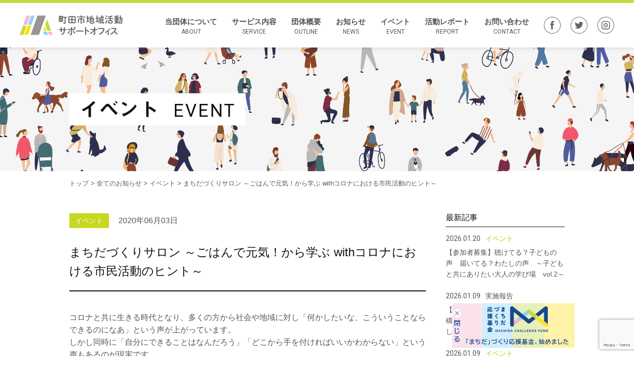

--- FILE ---
content_type: text/html; charset=UTF-8
request_url: https://machida-support.or.jp/event/salom0702/
body_size: 17301
content:
<!DOCTYPE html>
<!--[if lt IE 7]> <html class="ie6" lang="ja"> <![endif]-->
<!--[if IE 7]> <html class="ie7" lang="ja"> <![endif]-->
<!--[if IE 8]> <html class="ie8" lang="ja"> <![endif]-->
<!--[if gt IE 8]><!--> <html lang="ja"> <!--<![endif]-->
<head>
<meta charset="utf-8" />
<meta name="robots" content="index,follow" />
<meta name="viewport" content="width=device-width, initial-scale=1, maximum-scale=1, user-scalable=yes">
<meta name="description" content="コロナと共に生きる時代となり、多くの方から社会や地域に対し「何かしたいな、こういうことならできるのになあ」という声が上がっています。しかし同時に「自分にできることはなんだろう」「どこから手を付けれ...">
<title>まちだづくりサロン ～ごはんで元気！から学ぶ withコロナにおける市民活動のヒント～ | 町田市地域活動サポートオフィス</title>
<link rel="shortcut icon" href="https://machida-support.or.jp/wp-content/themes/machida-support/images/favicon.png">
<meta property="og:url" content="https://machida-support.or.jp/event/salom0702/" />
<meta property="og:title" content="まちだづくりサロン ～ごはんで元気！から学ぶ withコロナにおける市民活動のヒント～ | 町田市地域活動サポートオフィス" />
<meta property="og:type" content="website">
<meta property="og:description" content="コロナと共に生きる時代となり、多くの方から社会や地域に対し「何かしたいな、こういうことならできるのになあ」という声が上がっています。しかし同時に「自分にできることはなんだろう」「どこから手を付けれ..." />
<meta property="og:image" content="https://machida-support.or.jp/wp-content/uploads/2020/06/Coral-Illustrated-Microphone-Talent-Show-Facebook-Event-Cover-2-1024x576.png">
<meta property="og:locale" content="ja_JP" />
<meta name="twitter:card" content="summary_large_image" />
<meta name="twitter:site" content="@machida_support" />
<meta name="twitter:text:title" content="まちだづくりサロン ～ごはんで元気！から学ぶ withコロナにおける市民活動のヒント～ | 町田市地域活動サポートオフィス"/>
<meta name="format-detection" content="telephone=no">
<link rel="canonical" href="https://machida-support.or.jp/event/salom0702/" /><link rel="stylesheet" href="https://machida-support.or.jp/wp-content/themes/machida-support/default.css" type="text/css" media="all" />
<link rel="alternate" type="application/atom+xml" title="町田市地域活動サポートオフィス Atom Feed" href="https://machida-support.or.jp/feed/atom/" />
<link rel="alternate" type="application/rss+xml" title="町田市地域活動サポートオフィス RSS Feed" href="https://machida-support.or.jp/feed/" />
<link rel="pingback" href="https://machida-support.or.jp/xmlrpc.php" />
<script type="text/javascript" src="https://machida-support.or.jp/wp-content/themes/machida-support/scripts/jquery-1.11.3.min.js"></script>
<script type="text/javascript" src="https://machida-support.or.jp/wp-content/themes/machida-support/scripts/bootstrap.min.js"></script>
<link rel="stylesheet" href="https://machida-support.or.jp/wp-content/themes/machida-support/scripts/bootstrap.min.css">
<script type="text/javascript" src="https://machida-support.or.jp/wp-content/themes/machida-support/scripts/default.js"></script>
<script type="text/javascript" src="https://machida-support.or.jp/wp-content/themes/machida-support/scripts/zdo_drawer_menu.js"></script>
<script type="text/javascript" src="//webfonts.xserver.jp/js/xserver.js"></script>
<link rel="stylesheet" href="https://machida-support.or.jp/wp-content/themes/machida-support/scripts/zdo_drawer_menu.css">
<link href="https://fonts.googleapis.com/css?family=Roboto" rel="stylesheet">
<link rel="stylesheet" href="https://machida-support.or.jp/wp-content/themes/machida-support/style.css" type="text/css" media="all" />
<link rel="stylesheet" href="https://machida-support.or.jp/wp-content/themes/machida-support/print.css" media="print" type="text/css" media="all" />
<!--[if lt IE 9]>
<script src="https://machida-support.or.jp/wp-content/themes/machida-support/scripts/respond.min.js"></script>
<script src="https://machida-support.or.jp/wp-content/themes/machida-support/scripts/html5shiv.js"></script>
<![endif]-->
<meta name='robots' content='max-image-preview:large' />
<link rel='dns-prefetch' href='//static.addtoany.com' />
<link rel='dns-prefetch' href='//www.googletagmanager.com' />
<link rel="alternate" type="application/rss+xml" title="町田市地域活動サポートオフィス &raquo; まちだづくりサロン ～ごはんで元気！から学ぶ withコロナにおける市民活動のヒント～ のコメントのフィード" href="https://machida-support.or.jp/event/salom0702/feed/" />
<link rel="alternate" title="oEmbed (JSON)" type="application/json+oembed" href="https://machida-support.or.jp/wp-json/oembed/1.0/embed?url=https%3A%2F%2Fmachida-support.or.jp%2Fevent%2Fsalom0702%2F" />
<link rel="alternate" title="oEmbed (XML)" type="text/xml+oembed" href="https://machida-support.or.jp/wp-json/oembed/1.0/embed?url=https%3A%2F%2Fmachida-support.or.jp%2Fevent%2Fsalom0702%2F&#038;format=xml" />
<style id='wp-img-auto-sizes-contain-inline-css' type='text/css'>
img:is([sizes=auto i],[sizes^="auto," i]){contain-intrinsic-size:3000px 1500px}
/*# sourceURL=wp-img-auto-sizes-contain-inline-css */
</style>
<style id='wp-emoji-styles-inline-css' type='text/css'>

	img.wp-smiley, img.emoji {
		display: inline !important;
		border: none !important;
		box-shadow: none !important;
		height: 1em !important;
		width: 1em !important;
		margin: 0 0.07em !important;
		vertical-align: -0.1em !important;
		background: none !important;
		padding: 0 !important;
	}
/*# sourceURL=wp-emoji-styles-inline-css */
</style>
<style id='wp-block-library-inline-css' type='text/css'>
:root{--wp-block-synced-color:#7a00df;--wp-block-synced-color--rgb:122,0,223;--wp-bound-block-color:var(--wp-block-synced-color);--wp-editor-canvas-background:#ddd;--wp-admin-theme-color:#007cba;--wp-admin-theme-color--rgb:0,124,186;--wp-admin-theme-color-darker-10:#006ba1;--wp-admin-theme-color-darker-10--rgb:0,107,160.5;--wp-admin-theme-color-darker-20:#005a87;--wp-admin-theme-color-darker-20--rgb:0,90,135;--wp-admin-border-width-focus:2px}@media (min-resolution:192dpi){:root{--wp-admin-border-width-focus:1.5px}}.wp-element-button{cursor:pointer}:root .has-very-light-gray-background-color{background-color:#eee}:root .has-very-dark-gray-background-color{background-color:#313131}:root .has-very-light-gray-color{color:#eee}:root .has-very-dark-gray-color{color:#313131}:root .has-vivid-green-cyan-to-vivid-cyan-blue-gradient-background{background:linear-gradient(135deg,#00d084,#0693e3)}:root .has-purple-crush-gradient-background{background:linear-gradient(135deg,#34e2e4,#4721fb 50%,#ab1dfe)}:root .has-hazy-dawn-gradient-background{background:linear-gradient(135deg,#faaca8,#dad0ec)}:root .has-subdued-olive-gradient-background{background:linear-gradient(135deg,#fafae1,#67a671)}:root .has-atomic-cream-gradient-background{background:linear-gradient(135deg,#fdd79a,#004a59)}:root .has-nightshade-gradient-background{background:linear-gradient(135deg,#330968,#31cdcf)}:root .has-midnight-gradient-background{background:linear-gradient(135deg,#020381,#2874fc)}:root{--wp--preset--font-size--normal:16px;--wp--preset--font-size--huge:42px}.has-regular-font-size{font-size:1em}.has-larger-font-size{font-size:2.625em}.has-normal-font-size{font-size:var(--wp--preset--font-size--normal)}.has-huge-font-size{font-size:var(--wp--preset--font-size--huge)}.has-text-align-center{text-align:center}.has-text-align-left{text-align:left}.has-text-align-right{text-align:right}.has-fit-text{white-space:nowrap!important}#end-resizable-editor-section{display:none}.aligncenter{clear:both}.items-justified-left{justify-content:flex-start}.items-justified-center{justify-content:center}.items-justified-right{justify-content:flex-end}.items-justified-space-between{justify-content:space-between}.screen-reader-text{border:0;clip-path:inset(50%);height:1px;margin:-1px;overflow:hidden;padding:0;position:absolute;width:1px;word-wrap:normal!important}.screen-reader-text:focus{background-color:#ddd;clip-path:none;color:#444;display:block;font-size:1em;height:auto;left:5px;line-height:normal;padding:15px 23px 14px;text-decoration:none;top:5px;width:auto;z-index:100000}html :where(.has-border-color){border-style:solid}html :where([style*=border-top-color]){border-top-style:solid}html :where([style*=border-right-color]){border-right-style:solid}html :where([style*=border-bottom-color]){border-bottom-style:solid}html :where([style*=border-left-color]){border-left-style:solid}html :where([style*=border-width]){border-style:solid}html :where([style*=border-top-width]){border-top-style:solid}html :where([style*=border-right-width]){border-right-style:solid}html :where([style*=border-bottom-width]){border-bottom-style:solid}html :where([style*=border-left-width]){border-left-style:solid}html :where(img[class*=wp-image-]){height:auto;max-width:100%}:where(figure){margin:0 0 1em}html :where(.is-position-sticky){--wp-admin--admin-bar--position-offset:var(--wp-admin--admin-bar--height,0px)}@media screen and (max-width:600px){html :where(.is-position-sticky){--wp-admin--admin-bar--position-offset:0px}}

/*# sourceURL=wp-block-library-inline-css */
</style><style id='global-styles-inline-css' type='text/css'>
:root{--wp--preset--aspect-ratio--square: 1;--wp--preset--aspect-ratio--4-3: 4/3;--wp--preset--aspect-ratio--3-4: 3/4;--wp--preset--aspect-ratio--3-2: 3/2;--wp--preset--aspect-ratio--2-3: 2/3;--wp--preset--aspect-ratio--16-9: 16/9;--wp--preset--aspect-ratio--9-16: 9/16;--wp--preset--color--black: #000000;--wp--preset--color--cyan-bluish-gray: #abb8c3;--wp--preset--color--white: #ffffff;--wp--preset--color--pale-pink: #f78da7;--wp--preset--color--vivid-red: #cf2e2e;--wp--preset--color--luminous-vivid-orange: #ff6900;--wp--preset--color--luminous-vivid-amber: #fcb900;--wp--preset--color--light-green-cyan: #7bdcb5;--wp--preset--color--vivid-green-cyan: #00d084;--wp--preset--color--pale-cyan-blue: #8ed1fc;--wp--preset--color--vivid-cyan-blue: #0693e3;--wp--preset--color--vivid-purple: #9b51e0;--wp--preset--gradient--vivid-cyan-blue-to-vivid-purple: linear-gradient(135deg,rgb(6,147,227) 0%,rgb(155,81,224) 100%);--wp--preset--gradient--light-green-cyan-to-vivid-green-cyan: linear-gradient(135deg,rgb(122,220,180) 0%,rgb(0,208,130) 100%);--wp--preset--gradient--luminous-vivid-amber-to-luminous-vivid-orange: linear-gradient(135deg,rgb(252,185,0) 0%,rgb(255,105,0) 100%);--wp--preset--gradient--luminous-vivid-orange-to-vivid-red: linear-gradient(135deg,rgb(255,105,0) 0%,rgb(207,46,46) 100%);--wp--preset--gradient--very-light-gray-to-cyan-bluish-gray: linear-gradient(135deg,rgb(238,238,238) 0%,rgb(169,184,195) 100%);--wp--preset--gradient--cool-to-warm-spectrum: linear-gradient(135deg,rgb(74,234,220) 0%,rgb(151,120,209) 20%,rgb(207,42,186) 40%,rgb(238,44,130) 60%,rgb(251,105,98) 80%,rgb(254,248,76) 100%);--wp--preset--gradient--blush-light-purple: linear-gradient(135deg,rgb(255,206,236) 0%,rgb(152,150,240) 100%);--wp--preset--gradient--blush-bordeaux: linear-gradient(135deg,rgb(254,205,165) 0%,rgb(254,45,45) 50%,rgb(107,0,62) 100%);--wp--preset--gradient--luminous-dusk: linear-gradient(135deg,rgb(255,203,112) 0%,rgb(199,81,192) 50%,rgb(65,88,208) 100%);--wp--preset--gradient--pale-ocean: linear-gradient(135deg,rgb(255,245,203) 0%,rgb(182,227,212) 50%,rgb(51,167,181) 100%);--wp--preset--gradient--electric-grass: linear-gradient(135deg,rgb(202,248,128) 0%,rgb(113,206,126) 100%);--wp--preset--gradient--midnight: linear-gradient(135deg,rgb(2,3,129) 0%,rgb(40,116,252) 100%);--wp--preset--font-size--small: 13px;--wp--preset--font-size--medium: 20px;--wp--preset--font-size--large: 36px;--wp--preset--font-size--x-large: 42px;--wp--preset--spacing--20: 0.44rem;--wp--preset--spacing--30: 0.67rem;--wp--preset--spacing--40: 1rem;--wp--preset--spacing--50: 1.5rem;--wp--preset--spacing--60: 2.25rem;--wp--preset--spacing--70: 3.38rem;--wp--preset--spacing--80: 5.06rem;--wp--preset--shadow--natural: 6px 6px 9px rgba(0, 0, 0, 0.2);--wp--preset--shadow--deep: 12px 12px 50px rgba(0, 0, 0, 0.4);--wp--preset--shadow--sharp: 6px 6px 0px rgba(0, 0, 0, 0.2);--wp--preset--shadow--outlined: 6px 6px 0px -3px rgb(255, 255, 255), 6px 6px rgb(0, 0, 0);--wp--preset--shadow--crisp: 6px 6px 0px rgb(0, 0, 0);}:where(.is-layout-flex){gap: 0.5em;}:where(.is-layout-grid){gap: 0.5em;}body .is-layout-flex{display: flex;}.is-layout-flex{flex-wrap: wrap;align-items: center;}.is-layout-flex > :is(*, div){margin: 0;}body .is-layout-grid{display: grid;}.is-layout-grid > :is(*, div){margin: 0;}:where(.wp-block-columns.is-layout-flex){gap: 2em;}:where(.wp-block-columns.is-layout-grid){gap: 2em;}:where(.wp-block-post-template.is-layout-flex){gap: 1.25em;}:where(.wp-block-post-template.is-layout-grid){gap: 1.25em;}.has-black-color{color: var(--wp--preset--color--black) !important;}.has-cyan-bluish-gray-color{color: var(--wp--preset--color--cyan-bluish-gray) !important;}.has-white-color{color: var(--wp--preset--color--white) !important;}.has-pale-pink-color{color: var(--wp--preset--color--pale-pink) !important;}.has-vivid-red-color{color: var(--wp--preset--color--vivid-red) !important;}.has-luminous-vivid-orange-color{color: var(--wp--preset--color--luminous-vivid-orange) !important;}.has-luminous-vivid-amber-color{color: var(--wp--preset--color--luminous-vivid-amber) !important;}.has-light-green-cyan-color{color: var(--wp--preset--color--light-green-cyan) !important;}.has-vivid-green-cyan-color{color: var(--wp--preset--color--vivid-green-cyan) !important;}.has-pale-cyan-blue-color{color: var(--wp--preset--color--pale-cyan-blue) !important;}.has-vivid-cyan-blue-color{color: var(--wp--preset--color--vivid-cyan-blue) !important;}.has-vivid-purple-color{color: var(--wp--preset--color--vivid-purple) !important;}.has-black-background-color{background-color: var(--wp--preset--color--black) !important;}.has-cyan-bluish-gray-background-color{background-color: var(--wp--preset--color--cyan-bluish-gray) !important;}.has-white-background-color{background-color: var(--wp--preset--color--white) !important;}.has-pale-pink-background-color{background-color: var(--wp--preset--color--pale-pink) !important;}.has-vivid-red-background-color{background-color: var(--wp--preset--color--vivid-red) !important;}.has-luminous-vivid-orange-background-color{background-color: var(--wp--preset--color--luminous-vivid-orange) !important;}.has-luminous-vivid-amber-background-color{background-color: var(--wp--preset--color--luminous-vivid-amber) !important;}.has-light-green-cyan-background-color{background-color: var(--wp--preset--color--light-green-cyan) !important;}.has-vivid-green-cyan-background-color{background-color: var(--wp--preset--color--vivid-green-cyan) !important;}.has-pale-cyan-blue-background-color{background-color: var(--wp--preset--color--pale-cyan-blue) !important;}.has-vivid-cyan-blue-background-color{background-color: var(--wp--preset--color--vivid-cyan-blue) !important;}.has-vivid-purple-background-color{background-color: var(--wp--preset--color--vivid-purple) !important;}.has-black-border-color{border-color: var(--wp--preset--color--black) !important;}.has-cyan-bluish-gray-border-color{border-color: var(--wp--preset--color--cyan-bluish-gray) !important;}.has-white-border-color{border-color: var(--wp--preset--color--white) !important;}.has-pale-pink-border-color{border-color: var(--wp--preset--color--pale-pink) !important;}.has-vivid-red-border-color{border-color: var(--wp--preset--color--vivid-red) !important;}.has-luminous-vivid-orange-border-color{border-color: var(--wp--preset--color--luminous-vivid-orange) !important;}.has-luminous-vivid-amber-border-color{border-color: var(--wp--preset--color--luminous-vivid-amber) !important;}.has-light-green-cyan-border-color{border-color: var(--wp--preset--color--light-green-cyan) !important;}.has-vivid-green-cyan-border-color{border-color: var(--wp--preset--color--vivid-green-cyan) !important;}.has-pale-cyan-blue-border-color{border-color: var(--wp--preset--color--pale-cyan-blue) !important;}.has-vivid-cyan-blue-border-color{border-color: var(--wp--preset--color--vivid-cyan-blue) !important;}.has-vivid-purple-border-color{border-color: var(--wp--preset--color--vivid-purple) !important;}.has-vivid-cyan-blue-to-vivid-purple-gradient-background{background: var(--wp--preset--gradient--vivid-cyan-blue-to-vivid-purple) !important;}.has-light-green-cyan-to-vivid-green-cyan-gradient-background{background: var(--wp--preset--gradient--light-green-cyan-to-vivid-green-cyan) !important;}.has-luminous-vivid-amber-to-luminous-vivid-orange-gradient-background{background: var(--wp--preset--gradient--luminous-vivid-amber-to-luminous-vivid-orange) !important;}.has-luminous-vivid-orange-to-vivid-red-gradient-background{background: var(--wp--preset--gradient--luminous-vivid-orange-to-vivid-red) !important;}.has-very-light-gray-to-cyan-bluish-gray-gradient-background{background: var(--wp--preset--gradient--very-light-gray-to-cyan-bluish-gray) !important;}.has-cool-to-warm-spectrum-gradient-background{background: var(--wp--preset--gradient--cool-to-warm-spectrum) !important;}.has-blush-light-purple-gradient-background{background: var(--wp--preset--gradient--blush-light-purple) !important;}.has-blush-bordeaux-gradient-background{background: var(--wp--preset--gradient--blush-bordeaux) !important;}.has-luminous-dusk-gradient-background{background: var(--wp--preset--gradient--luminous-dusk) !important;}.has-pale-ocean-gradient-background{background: var(--wp--preset--gradient--pale-ocean) !important;}.has-electric-grass-gradient-background{background: var(--wp--preset--gradient--electric-grass) !important;}.has-midnight-gradient-background{background: var(--wp--preset--gradient--midnight) !important;}.has-small-font-size{font-size: var(--wp--preset--font-size--small) !important;}.has-medium-font-size{font-size: var(--wp--preset--font-size--medium) !important;}.has-large-font-size{font-size: var(--wp--preset--font-size--large) !important;}.has-x-large-font-size{font-size: var(--wp--preset--font-size--x-large) !important;}
/*# sourceURL=global-styles-inline-css */
</style>

<style id='classic-theme-styles-inline-css' type='text/css'>
/*! This file is auto-generated */
.wp-block-button__link{color:#fff;background-color:#32373c;border-radius:9999px;box-shadow:none;text-decoration:none;padding:calc(.667em + 2px) calc(1.333em + 2px);font-size:1.125em}.wp-block-file__button{background:#32373c;color:#fff;text-decoration:none}
/*# sourceURL=/wp-includes/css/classic-themes.min.css */
</style>
<link rel='stylesheet' id='contact-form-7-css' href='https://machida-support.or.jp/wp-content/plugins/contact-form-7/includes/css/styles.css?ver=6.1.4' type='text/css' media='all' />
<link rel='stylesheet' id='jquery-lazyloadxt-spinner-css-css' href='//machida-support.or.jp/wp-content/plugins/a3-lazy-load/assets/css/jquery.lazyloadxt.spinner.css?ver=6.9' type='text/css' media='all' />
<link rel='stylesheet' id='a3a3_lazy_load-css' href='//machida-support.or.jp/wp-content/uploads/sass/a3_lazy_load.min.css?ver=1559529794' type='text/css' media='all' />
<link rel='stylesheet' id='addtoany-css' href='https://machida-support.or.jp/wp-content/plugins/add-to-any/addtoany.min.css?ver=1.16' type='text/css' media='all' />
<script type="text/javascript" id="addtoany-core-js-before">
/* <![CDATA[ */
window.a2a_config=window.a2a_config||{};a2a_config.callbacks=[];a2a_config.overlays=[];a2a_config.templates={};a2a_localize = {
	Share: "共有",
	Save: "ブックマーク",
	Subscribe: "購読",
	Email: "メール",
	Bookmark: "ブックマーク",
	ShowAll: "すべて表示する",
	ShowLess: "小さく表示する",
	FindServices: "サービスを探す",
	FindAnyServiceToAddTo: "追加するサービスを今すぐ探す",
	PoweredBy: "Powered by",
	ShareViaEmail: "メールでシェアする",
	SubscribeViaEmail: "メールで購読する",
	BookmarkInYourBrowser: "ブラウザにブックマーク",
	BookmarkInstructions: "このページをブックマークするには、 Ctrl+D または \u2318+D を押下。",
	AddToYourFavorites: "お気に入りに追加",
	SendFromWebOrProgram: "任意のメールアドレスまたはメールプログラムから送信",
	EmailProgram: "メールプログラム",
	More: "詳細&#8230;",
	ThanksForSharing: "共有ありがとうございます !",
	ThanksForFollowing: "フォローありがとうございます !"
};


//# sourceURL=addtoany-core-js-before
/* ]]> */
</script>
<script type="text/javascript" defer src="https://static.addtoany.com/menu/page.js" id="addtoany-core-js"></script>
<script type="text/javascript" src="https://machida-support.or.jp/wp-includes/js/jquery/jquery.min.js?ver=3.7.1" id="jquery-core-js"></script>
<script type="text/javascript" src="https://machida-support.or.jp/wp-includes/js/jquery/jquery-migrate.min.js?ver=3.4.1" id="jquery-migrate-js"></script>
<script type="text/javascript" defer src="https://machida-support.or.jp/wp-content/plugins/add-to-any/addtoany.min.js?ver=1.1" id="addtoany-jquery-js"></script>
<link rel="https://api.w.org/" href="https://machida-support.or.jp/wp-json/" /><link rel="alternate" title="JSON" type="application/json" href="https://machida-support.or.jp/wp-json/wp/v2/posts/1388" /><link rel="EditURI" type="application/rsd+xml" title="RSD" href="https://machida-support.or.jp/xmlrpc.php?rsd" />
<meta name="generator" content="WordPress 6.9" />
<link rel="canonical" href="https://machida-support.or.jp/event/salom0702/" />
<link rel='shortlink' href='https://machida-support.or.jp/?p=1388' />
<meta name="generator" content="Site Kit by Google 1.170.0" />
<!-- Google タグ マネージャー スニペット (Site Kit が追加) -->
<script type="text/javascript">
/* <![CDATA[ */

			( function( w, d, s, l, i ) {
				w[l] = w[l] || [];
				w[l].push( {'gtm.start': new Date().getTime(), event: 'gtm.js'} );
				var f = d.getElementsByTagName( s )[0],
					j = d.createElement( s ), dl = l != 'dataLayer' ? '&l=' + l : '';
				j.async = true;
				j.src = 'https://www.googletagmanager.com/gtm.js?id=' + i + dl;
				f.parentNode.insertBefore( j, f );
			} )( window, document, 'script', 'dataLayer', 'GTM-5TZSCNLD' );
			
/* ]]> */
</script>

<!-- (ここまで) Google タグ マネージャー スニペット (Site Kit が追加) -->
<meta name="generator" content="Powered by Slider Revolution 6.5.15 - responsive, Mobile-Friendly Slider Plugin for WordPress with comfortable drag and drop interface." />
<link rel="icon" href="https://machida-support.or.jp/wp-content/uploads/2019/05/cropped-favicon_-32x32.png" sizes="32x32" />
<link rel="icon" href="https://machida-support.or.jp/wp-content/uploads/2019/05/cropped-favicon_-192x192.png" sizes="192x192" />
<link rel="apple-touch-icon" href="https://machida-support.or.jp/wp-content/uploads/2019/05/cropped-favicon_-180x180.png" />
<meta name="msapplication-TileImage" content="https://machida-support.or.jp/wp-content/uploads/2019/05/cropped-favicon_-270x270.png" />
<script>function setREVStartSize(e){
			//window.requestAnimationFrame(function() {
				window.RSIW = window.RSIW===undefined ? window.innerWidth : window.RSIW;
				window.RSIH = window.RSIH===undefined ? window.innerHeight : window.RSIH;
				try {
					var pw = document.getElementById(e.c).parentNode.offsetWidth,
						newh;
					pw = pw===0 || isNaN(pw) ? window.RSIW : pw;
					e.tabw = e.tabw===undefined ? 0 : parseInt(e.tabw);
					e.thumbw = e.thumbw===undefined ? 0 : parseInt(e.thumbw);
					e.tabh = e.tabh===undefined ? 0 : parseInt(e.tabh);
					e.thumbh = e.thumbh===undefined ? 0 : parseInt(e.thumbh);
					e.tabhide = e.tabhide===undefined ? 0 : parseInt(e.tabhide);
					e.thumbhide = e.thumbhide===undefined ? 0 : parseInt(e.thumbhide);
					e.mh = e.mh===undefined || e.mh=="" || e.mh==="auto" ? 0 : parseInt(e.mh,0);
					if(e.layout==="fullscreen" || e.l==="fullscreen")
						newh = Math.max(e.mh,window.RSIH);
					else{
						e.gw = Array.isArray(e.gw) ? e.gw : [e.gw];
						for (var i in e.rl) if (e.gw[i]===undefined || e.gw[i]===0) e.gw[i] = e.gw[i-1];
						e.gh = e.el===undefined || e.el==="" || (Array.isArray(e.el) && e.el.length==0)? e.gh : e.el;
						e.gh = Array.isArray(e.gh) ? e.gh : [e.gh];
						for (var i in e.rl) if (e.gh[i]===undefined || e.gh[i]===0) e.gh[i] = e.gh[i-1];
											
						var nl = new Array(e.rl.length),
							ix = 0,
							sl;
						e.tabw = e.tabhide>=pw ? 0 : e.tabw;
						e.thumbw = e.thumbhide>=pw ? 0 : e.thumbw;
						e.tabh = e.tabhide>=pw ? 0 : e.tabh;
						e.thumbh = e.thumbhide>=pw ? 0 : e.thumbh;
						for (var i in e.rl) nl[i] = e.rl[i]<window.RSIW ? 0 : e.rl[i];
						sl = nl[0];
						for (var i in nl) if (sl>nl[i] && nl[i]>0) { sl = nl[i]; ix=i;}
						var m = pw>(e.gw[ix]+e.tabw+e.thumbw) ? 1 : (pw-(e.tabw+e.thumbw)) / (e.gw[ix]);
						newh =  (e.gh[ix] * m) + (e.tabh + e.thumbh);
					}
					var el = document.getElementById(e.c);
					if (el!==null && el) el.style.height = newh+"px";
					el = document.getElementById(e.c+"_wrapper");
					if (el!==null && el) {
						el.style.height = newh+"px";
						el.style.display = "block";
					}
				} catch(e){
					console.log("Failure at Presize of Slider:" + e)
				}
			//});
		  };</script>
		<style type="text/css" id="wp-custom-css">
			#about .staff .staff_box .img:before,
#about .staff .staff_box .img img {
	object-fit: cover;
}

span {
	overflow-wrap: break-word;
}		</style>
		<!-- Global site tag (gtag.js) - Google Analytics -->
<script async src="https://www.googletagmanager.com/gtag/js?id=UA-140168741-1"></script>
<script>
  window.dataLayer = window.dataLayer || [];
  function gtag(){dataLayer.push(arguments);}
  gtag('js', new Date());

  gtag('config', 'UA-140168741-1');
</script><style type="text/css">
</style>
<link rel='stylesheet' id='rs-plugin-settings-css' href='https://machida-support.or.jp/wp-content/plugins/revslider/public/assets/css/rs6.css?ver=6.5.15' type='text/css' media='all' />
<style id='rs-plugin-settings-inline-css' type='text/css'>
#rs-demo-id {}
/*# sourceURL=rs-plugin-settings-inline-css */
</style>
</head>

<body  id="salom0702"  class="wp-singular post-template-default single single-post postid-1388 single-format-standard wp-theme-machida-support">
    <div class="zdo_drawer_menu">
        <div class="zdo_drawer_bg"></div>
        <button type="button" class="zdo_drawer_button">
            <span class="zdo_drawer_bar zdo_drawer_bar1"></span>
            <span class="zdo_drawer_bar zdo_drawer_bar2"></span>
            <span class="zdo_drawer_bar zdo_drawer_bar3"></span>
            <span class="zdo_drawer_menu_text zdo_drawer_text">MENU</span>
            <span class="zdo_drawer_close zdo_drawer_text">CLOSE</span>
        </button>
        <nav class="zdo_drawer_nav_wrapper">
            <ul class="zdo_drawer_nav">
                                <li><a href="https://machida-support.or.jp/#about">当団体について</a></li>
                <li><a href="https://machida-support.or.jp/#service">サービス内容</a></li>
                <li><a href="https://machida-support.or.jp/#outline">団体概要</a></li>
                <li><a href="https://machida-support.or.jp/news">お知らせ</a></li>
                <li><a href="https://machida-support.or.jp/event">イベント</a></li>
                <li class="accordion">
                    <div class="ac-content">
                        <label for="ac-cap1">活動レポート</label>
                        <input id="ac-cap1" type="checkbox">
                        <ul class="ac-cont">
                            <li class="ac-lists"><a href="/performance" class="dclist-desc">実施報告</a></li>
                            <li class="ac-lists"><a href="/visit" class="dclist-desc">団体訪問</a></li>
                            <li class="ac-lists"><a href="/column" class="dclist-desc">コラム</a></li>
                            <li class="ac-lists"><a href="/others" class="dclist-desc">その他</a></li>
                        </ul>
                    </div>
                </li>

                <li><a href="https://machida-support.or.jp/contact">お問い合わせ</a></li>
                <li class="nav_sns"><a href="https://www.facebook.com/%E7%94%BA%E7%94%B0%E5%B8%82%E5%9C%B0%E5%9F%9F%E6%B4%BB%E5%8B%95%E3%82%B5%E3%83%9D%E3%83%BC%E3%83%88%E3%82%AA%E3%83%95%E3%82%A3%E3%82%B9-326889168030935/" target="_brank"><img src="https://machida-support.or.jp/wp-content/themes/machida-support/images/hsns_icon001.svg" alt="Facebook"></a><a href="https://twitter.com/machida_support" target="brank"><img src="https://machida-support.or.jp/wp-content/themes/machida-support/images/hsns_icon002.svg" alt="Twitter"></a><a href="https://www.instagram.com/machida_support/" target="brank"><img src="https://machida-support.or.jp/wp-content/themes/machida-support/images/hsns_icon003.svg" alt="Instagram"></a></li>
                            </ul>
        </nav>
    </div>

<!-- ヘッダー -->
<div id="headerWrap" class="navbar-fixed-top">
    <div id="header" class="clearfix">
        <div id="logo"><a href="https://machida-support.or.jp/"><img src="https://machida-support.or.jp/wp-content/themes/machida-support/images/logo.svg" alt="" /></a></div>
        <ul id="gnav">
                            <li>
                    <a href="https://machida-support.or.jp/#about">当団体について
                        <span class="gnav_en en">ABOUT</span>
                    </a>
                </li>
                <li>
                    <a href="https://machida-support.or.jp/#service">サービス内容
                        <span class="gnav_en en">SERVICE</span>
                    </a>
                </li>
                <li>
                    <a href="https://machida-support.or.jp/#outline">団体概要
                        <span class="gnav_en en">OUTLINE</span>
                    </a>
                </li>
                <li>
                    <a href="https://machida-support.or.jp/news">お知らせ
                        <span class="gnav_en en">NEWS</span>
                    </a>
                </li>
                <li>
                    <a href="https://machida-support.or.jp/event">イベント
                        <span class="gnav_en en">EVENT</span>
                    </a>
                </li>
                <li class="menu">
                    <a href="#">活動レポート
                        <span class="gnav_en en">REPORT</span>
                    </a>
                    <div class="sub-menu">
                        <ul class="dropdown-content">
                            <li><a href="/performance" class="dc-list-rrr">実施報告</a></li>
                            <li><a href="/visit" class="dc-list-rrr">団体訪問</a></li>
                            <li><a href="/column" class="dc-list-rrr">コラム</a></li>
                            <li><a href="/others" class="dc-list-rrr">その他</a></li>
                        </ul>
                    </div>
                </li>
                <li>
                    <a href="https://machida-support.or.jp/contact">お問い合わせ
                        <span class="gnav_en en">CONTACT</span>
                    </a>
                </li>
                <li class="nav_sns">
                    <a href="https://www.facebook.com/%E7%94%BA%E7%94%B0%E5%B8%82%E5%9C%B0%E5%9F%9F%E6%B4%BB%E5%8B%95%E3%82%B5%E3%83%9D%E3%83%BC%E3%83%88%E3%82%AA%E3%83%95%E3%82%A3%E3%82%B9-326889168030935/" target="_brank">
                        <img src="https://machida-support.or.jp/wp-content/themes/machida-support/images/hsns_icon001.svg" alt="Facebook">
                    </a>
                    <a href="https://twitter.com/machida_support" target="brank">
                        <img src="https://machida-support.or.jp/wp-content/themes/machida-support/images/hsns_icon002.svg" alt="Twitter">
                    </a>
                    <a href="https://www.instagram.com/machida_support/" target="brank">
                        <img src="https://machida-support.or.jp/wp-content/themes/machida-support/images/hsns_icon003.svg" alt="Instagram">
                    </a>
                </li>
                    </ul>
    </div>
</div>
<!-- / ヘッダー -->

<!-- ページトップボタン -->
<div id="top"></div>
<div id="page_top"><a href="#top"><img src="https://machida-support.or.jp/wp-content/themes/machida-support/images/btn_top.svg" alt="ページトップ" /></a></div>
<!-- / ページトップボタン -->
	
<!-- 2024.04.01追記 -->
<div class="fixed-btn" id="fixedBtn">
  <a href="https://syncable.biz/associate/machida0425" class="fixed-link" target="_blank" rel="nofollow noopener">
    <img loading="lazy" src="https://machida-support.or.jp/wp-content/uploads/2024/03/dca6359cb1c54f511c66f946b4103302.jpg" alt="">
  </a>
  <div class="close-btn" id="closeBtn"><img loading="lazy" src="https://machida-support.or.jp/wp-content/uploads/2024/03/065b13b926e37c74b603d82ea89129d8.jpg" alt=""></div>
</div>
<!-- 2024.04.01追記 -->
	
<!-- メイン左 + メイン右 -->
<div id="wrapper" class="top_content clearfix">
    <div class="page_title">
    <div class="page_title_inner">
        <h1>イベント<span class="en">event</span></h1>
    </div>
</div>
<!-- メイン左 + メイン右 -->
<div id="wrapper" class="page_content clearfix">

	    <div class="breadcrumbs" typeof="BreadcrumbList" vocab="http://schema.org/">
        <span><a href="https://machida-support.or.jp/">トップ</a></span><span> &gt; </span>
        

                    <span><a href="https://machida-support.or.jp/archives">全てのお知らせ</a></span><span> &gt; </span>
                  <span property="itemListElement" typeof="ListItem"><a property="item" typeof="WebPage" title="Go to the イベント category archives." href="https://machida-support.or.jp/category/event/" class="taxonomy category"><span property="name">イベント</span></a><meta property="position" content="1"></span> &gt; まちだづくりサロン ～ごはんで元気！から学ぶ withコロナにおける市民活動のヒント～    </div>
	<div class="box clearfix">

	<!-- メイン 右 -->
	<div id="main" class="clearfix">

			    <div class="info">
	        <span class="cat event">イベント</span>
	        <span class="date">2020年06月03日</span>
	    </div>
	    <h1>まちだづくりサロン ～ごはんで元気！から学ぶ withコロナにおける市民活動のヒント～</h1>
	    <p><span style="font-family: arial, helvetica, sans-serif;">コロナと共に生きる時代となり、多くの方から社会や地域<wbr />に対し「何かしたいな、こういうことならできるのになあ<wbr />」という声が上がっています。</span><br />
<span style="font-family: arial, helvetica, sans-serif;">しかし同時に「自分にできることはなんだろう」「どこか<wbr />ら手を付ければいいかわからない」という声もあるのが現<wbr />実です。</span></p>
<p><span style="font-family: arial, helvetica, sans-serif;">そこで、今回は、コロナ禍における市民活動の先行事例から、<wbr />いま起きている社会的困難の現状やその中で活動を進めて<wbr />いくヒントにフォーカスしたサロンを開催します。</span></p>
<p><span style="font-family: arial, helvetica, sans-serif;">ゲストには、コロナ渦で生活に困窮している方へお弁当を届ける活動「ごはんで元気！」を立ち上げ、様々なメディアからも取材を受けている清原 理さん（双方形主宰）と、「ごはんで元気！」で実際にお弁当作りをされた山口 哲史さん（IRO OTO MIDORI主宰）のお二人をお招きし、プロジェクトを実際に立ち上げた背景やそこでの気づき、そして今後に向けての展望などに迫ります。</span></p>
<p><span style="font-family: arial, helvetica, sans-serif;">清原さんや山口さんへQAタイムも多めに確保したプログラムです。サロンに参加された皆さんと共に、質疑応答を通じ、市民活動の醍醐味や気づきを深めていきたいと思います。</span></p>
<p>&nbsp;</p>
<p><span style="font-family: arial, helvetica, sans-serif;">【ゲスト】</span></p>
<div style="height: auto;">
<div style="float: left; padding-right: 20px; padding-bottom: 15px;">
<p><img decoding="async" class="lazy lazy-hidden alignleft wp-image-1041 size-thumbnail lazy-loaded" src="//machida-support.or.jp/wp-content/plugins/a3-lazy-load/assets/images/lazy_placeholder.gif" alt="" width="150" height="150" data-lazy-type="image" data-src="https://machida-support.or.jp/wp-content/uploads/2020/06/5ee9adee705df198149f0abbe5f46b3d-150x150.jpg" data-wp-editing="1" /><noscript><img decoding="async" class="alignleft wp-image-1041 size-thumbnail lazy-loaded" src="https://machida-support.or.jp/wp-content/uploads/2020/06/5ee9adee705df198149f0abbe5f46b3d-150x150.jpg" alt="" width="150" height="150" data-lazy-type="image" data-src="https://machida-support.or.jp/wp-content/uploads/2020/06/5ee9adee705df198149f0abbe5f46b3d-150x150.jpg" data-wp-editing="1" /></noscript><noscript><img decoding="async" class="lazy lazy-hidden alignleft wp-image-1041 size-thumbnail" src="//machida-support.or.jp/wp-content/plugins/a3-lazy-load/assets/images/lazy_placeholder.gif" data-lazy-type="image" data-src="https://machida-support.or.jp/wp-content/uploads/2020/06/5ee9adee705df198149f0abbe5f46b3d-150x150.jpg" alt="" width="150" height="150" data-wp-editing="1" /><noscript><img decoding="async" class="alignleft wp-image-1041 size-thumbnail" src="https://machida-support.or.jp/wp-content/uploads/2020/06/5ee9adee705df198149f0abbe5f46b3d-150x150.jpg" alt="" width="150" height="150" data-wp-editing="1" /></noscript></noscript></p>
</div>
<div>
<p><span style="font-family: arial, helvetica, sans-serif; font-size: 10pt;">清原 理さん</span></p>
<p><span style="font-family: arial, helvetica, sans-serif; font-size: 10pt;">「共に生きることを考えることから、生きるための場へ」をコンセプトに2020年3月にオープンしたバー併設のイベントスペース＜<a href="https://www.facebook.com/sohokeicafe/">双方形</a>＞オーナー。一級建築士、地域活性化コンサルタント。新型コロナウィルスの影響で、職を失うなどで経済的に困窮している方や学校給食がなくなりおなかをすかせている子どもなど、「福祉のサポート」の枠に入り切れない方を対象としたお弁当の配布プロジェクト「ごはんで元気！」主宰。</span></p>
<p>&nbsp;</p>
</div>
</div>
<p>&nbsp;</p>
<div style="height: auto;">
<div style="float: left; padding-right: 20px; padding-bottom: 15px;">
<p><img decoding="async" class="lazy lazy-hidden alignleft wp-image-1041 size-thumbnail lazy-loaded" src="//machida-support.or.jp/wp-content/plugins/a3-lazy-load/assets/images/lazy_placeholder.gif" alt="" width="150" height="150" data-lazy-type="image" data-src="https://machida-support.or.jp/wp-content/uploads/2020/06/ca7a27cfb3ce0dba51d7f49665ce2ddf-150x150.jpg" data-wp-editing="1" /><noscript><img decoding="async" class="alignleft wp-image-1041 size-thumbnail lazy-loaded" src="https://machida-support.or.jp/wp-content/uploads/2020/06/ca7a27cfb3ce0dba51d7f49665ce2ddf-150x150.jpg" alt="" width="150" height="150" data-lazy-type="image" data-src="https://machida-support.or.jp/wp-content/uploads/2020/06/ca7a27cfb3ce0dba51d7f49665ce2ddf-150x150.jpg" data-wp-editing="1" /></noscript><noscript><img loading="lazy" decoding="async" class="lazy lazy-hidden alignleft wp-image-1041 size-thumbnail" src="//machida-support.or.jp/wp-content/plugins/a3-lazy-load/assets/images/lazy_placeholder.gif" data-lazy-type="image" data-src="https://machida-support.or.jp/wp-content/uploads/2020/06/ca7a27cfb3ce0dba51d7f49665ce2ddf-150x150.jpg" alt="" width="150" height="150" data-wp-editing="1" /><noscript><img loading="lazy" decoding="async" class="alignleft wp-image-1041 size-thumbnail" src="https://machida-support.or.jp/wp-content/uploads/2020/06/ca7a27cfb3ce0dba51d7f49665ce2ddf-150x150.jpg" alt="" width="150" height="150" data-wp-editing="1" /></noscript></noscript></p>
</div>
<div>
<p><span style="font-family: arial, helvetica, sans-serif; font-size: 10pt;">山口 哲史さん</span></p>
<p><span style="font-family: arial, helvetica, sans-serif; font-size: 10pt;">川崎市麻生区岡上を拠点に、衣食住＆自然農に関するNPO ＜<a href="https://www.iro-oto-midori.work/">IRO OTO MIDORI＞</a>を主宰。“ゆたかな食で人をつなぐ”をコンセプトに色音緑 フードディレクターとして各地で活動中。ゴールデンウイーク期間中、双方形で実施した「ごはんで元気！」プロジェクトに調理者として参画。</span></p>
</div>
</div>
<p>&nbsp;</p>
<p>&nbsp;</p>
<p>&nbsp;</p>
<p><span style="font-family: arial, helvetica, sans-serif;">【こんな方におすすめです】</span><br />
<span style="font-family: arial, helvetica, sans-serif;"> ● すでに市民活動を始めており、先行事例に興味がある方<span class="text_exposed_show"><br />
●  市民活動の最初の一歩やすすめていくためのヒントが欲し<wbr />い方<br />
● 「</span></span><span style="font-family: arial, helvetica, sans-serif;"><span class="text_exposed_show">ごはんで元気！」の取り組みに興味のある方<br />
● コロナ禍での社会的困難についてともに考えたい方</span></span></p>
<p>&nbsp;</p>
<p><span style="font-family: arial, helvetica, sans-serif;">【開催日時】2020年7月2日（木）　18:30-20:00</span></p>
<p><span style="font-family: arial, helvetica, sans-serif;">【開催場所】zoomを使ったオンラインで開催</span></p>
<p><span style="font-family: arial, helvetica, sans-serif;">【参加費】無料</span></p>
<p><span style="font-family: arial, helvetica, sans-serif;">【対象者】町田市（ならびに周辺自治体を含む多摩地域）にお住いの方、地域の困りごとに取り組んでいる方・団体</span><br />
<span style="font-family: arial, helvetica, sans-serif;">※上記以外の地域の方で参加を強く希望される場合は、フォーム内にその旨記載してお問い合わせください※</span></p>
<p><span style="font-family: arial, helvetica, sans-serif;">【申込方法】</span><br />
<span style="font-family: arial, helvetica, sans-serif;">下記いずれかの方法でお申し込みください。</span></p>
<p><span style="font-family: arial, helvetica, sans-serif;">前日までにオンラインURL等のご案内をメールにてお送りします。</span></p>
<p>&nbsp;</p>
<p><span style="font-family: arial, helvetica, sans-serif;">（１）申し込みフォーム： https://forms.gle/QTvQ77UDWmJcfXu66</span><br />
<span style="font-family: arial, helvetica, sans-serif;">（２）メール： info@machida-support.or.jp</span><br />
<span style="font-family: arial, helvetica, sans-serif;">　※参加者のお名前、ご所属（もしくはお住いの住所）をお知らせください</span></p>
<div class="" data-block="true" data-editor="biitd" data-offset-key="28pke-0-0">
<div class="_1mf _1mj" data-offset-key="28pke-0-0"><span data-offset-key="28pke-0-0">　</span></div>
</div>
<div class="" data-block="true" data-editor="biitd" data-offset-key="94cli-0-0">
<div class="_1mf _1mj" data-offset-key="94cli-0-0"><span style="font-family: arial, helvetica, sans-serif;" data-offset-key="94cli-0-0">【協力】</span></div>
</div>
<div class="" data-block="true" data-editor="biitd" data-offset-key="4gfnt-0-0">
<div class="_1mf _1mj" data-offset-key="4gfnt-0-0"><span style="font-family: arial, helvetica, sans-serif;" data-offset-key="4gfnt-0-0">双方形　https://www.facebook.com/sohokeicafe/</span></div>
<p>&nbsp;</p>
</div>
<div data-offset-key="4gfnt-0-0"></div>
<div data-offset-key="4gfnt-0-0"></div>
<div class="" data-block="true" data-editor="biitd" data-offset-key="4gfnt-0-0">
<div class="_1mf _1mj" data-offset-key="4gfnt-0-0"><span style="font-family: arial, helvetica, sans-serif;">【ご質問・ご相談】</span></div>
<div class="_1mf _1mj" data-offset-key="4gfnt-0-0"><span style="font-family: arial, helvetica, sans-serif;">町田市地域活動サポートオフィス</span></div>
</div>
<p><span style="font-family: arial, helvetica, sans-serif;">メール： info@machida-support.or.jp</span><br />
<span style="font-family: arial, helvetica, sans-serif;">電話：042－785－4871 （平日9:00-18:00）</span></p>
<div class="addtoany_share_save_container addtoany_content addtoany_content_bottom"><div class="a2a_kit a2a_kit_size_32 addtoany_list" data-a2a-url="https://machida-support.or.jp/event/salom0702/" data-a2a-title="まちだづくりサロン ～ごはんで元気！から学ぶ withコロナにおける市民活動のヒント～"><a class="a2a_button_facebook" href="https://www.addtoany.com/add_to/facebook?linkurl=https%3A%2F%2Fmachida-support.or.jp%2Fevent%2Fsalom0702%2F&amp;linkname=%E3%81%BE%E3%81%A1%E3%81%A0%E3%81%A5%E3%81%8F%E3%82%8A%E3%82%B5%E3%83%AD%E3%83%B3%20%EF%BD%9E%E3%81%94%E3%81%AF%E3%82%93%E3%81%A7%E5%85%83%E6%B0%97%EF%BC%81%E3%81%8B%E3%82%89%E5%AD%A6%E3%81%B6%20with%E3%82%B3%E3%83%AD%E3%83%8A%E3%81%AB%E3%81%8A%E3%81%91%E3%82%8B%E5%B8%82%E6%B0%91%E6%B4%BB%E5%8B%95%E3%81%AE%E3%83%92%E3%83%B3%E3%83%88%EF%BD%9E" title="Facebook" rel="nofollow noopener" target="_blank"></a><a class="a2a_button_twitter" href="https://www.addtoany.com/add_to/twitter?linkurl=https%3A%2F%2Fmachida-support.or.jp%2Fevent%2Fsalom0702%2F&amp;linkname=%E3%81%BE%E3%81%A1%E3%81%A0%E3%81%A5%E3%81%8F%E3%82%8A%E3%82%B5%E3%83%AD%E3%83%B3%20%EF%BD%9E%E3%81%94%E3%81%AF%E3%82%93%E3%81%A7%E5%85%83%E6%B0%97%EF%BC%81%E3%81%8B%E3%82%89%E5%AD%A6%E3%81%B6%20with%E3%82%B3%E3%83%AD%E3%83%8A%E3%81%AB%E3%81%8A%E3%81%91%E3%82%8B%E5%B8%82%E6%B0%91%E6%B4%BB%E5%8B%95%E3%81%AE%E3%83%92%E3%83%B3%E3%83%88%EF%BD%9E" title="Twitter" rel="nofollow noopener" target="_blank"></a><a class="a2a_button_email" href="https://www.addtoany.com/add_to/email?linkurl=https%3A%2F%2Fmachida-support.or.jp%2Fevent%2Fsalom0702%2F&amp;linkname=%E3%81%BE%E3%81%A1%E3%81%A0%E3%81%A5%E3%81%8F%E3%82%8A%E3%82%B5%E3%83%AD%E3%83%B3%20%EF%BD%9E%E3%81%94%E3%81%AF%E3%82%93%E3%81%A7%E5%85%83%E6%B0%97%EF%BC%81%E3%81%8B%E3%82%89%E5%AD%A6%E3%81%B6%20with%E3%82%B3%E3%83%AD%E3%83%8A%E3%81%AB%E3%81%8A%E3%81%91%E3%82%8B%E5%B8%82%E6%B0%91%E6%B4%BB%E5%8B%95%E3%81%AE%E3%83%92%E3%83%B3%E3%83%88%EF%BD%9E" title="Email" rel="nofollow noopener" target="_blank"></a><a class="a2a_dd addtoany_share_save addtoany_share" href="https://www.addtoany.com/share"></a></div></div>
		
	<div class="paging clearfix">

    <div class="next"><a href="https://machida-support.or.jp/report/column/columohtanivol4/" rel="prev">&lt; 前の記事</a></div>

    <div class="prev"><a href="https://machida-support.or.jp/report/column/columkidavol4/" rel="next">次の記事 &gt;</a></div>
    <div class="button1 tC"><a href="https://machida-support.or.jp/archives">全てのお知らせに戻る</a></div>
</div>


	</div>
	<!-- main -->
	
		<!-- サイドバー -->
	<div id="sidebar">

        <h2>最新記事</h2>
        <ul><li><div class="date en">2026.01.20</div><span class="cat event">イベント</span><div class="title"><a href="https://machida-support.or.jp/event/kodomoaction202603/">【参加者募集】聴けてる？子どもの声　届いてる？わたしの声　～子どもと共にありたい大人の学び場　vol.2～</a></div></li><li><div class="date en">2026.01.09</div><span class="cat performance">実施報告</span><div class="title"><a href="https://machida-support.or.jp/report/performance/wam2026/">【実施報告】独立行政法人福祉医療機構WAM助成の応募説明会を実施しました</a></div></li><li><div class="date en">2026.01.09</div><span class="cat event">イベント</span><div class="title"><a href="https://machida-support.or.jp/event/260205/">【次回　2/5（木）】 誰でも気軽に立ち寄れる地域活動のつながりの場～まちカフェ！オープンデー～開催！</a></div></li><li><div class="date en">2026.01.09</div><span class="cat performance">実施報告</span><div class="title"><a href="https://machida-support.or.jp/report/performance/marucam251221/">まちだ地域まるごとキャンパス活動報告会を実施しました</a></div></li><li><div class="date en">2026.01.06</div><span class="cat event">イベント</span><div class="title"><a href="https://machida-support.or.jp/event/coordinate04/">【イベント情報】第4回まちだのコーディネーター研究会</a></div></li></ul>        <h2 class="top40">カテゴリー</h2>
        <ul class="category"><li><a class="news" href="https://machida-support.or.jp/news">お知らせ</a></li><li><a class="event" href="https://machida-support.or.jp/event">イベント</a></li><li><a class="report" href="https://machida-support.or.jp/report">活動レポート</a></li><li><a class="performance" href="https://machida-support.or.jp/performance">実施報告</a></li><li><a class="visit" href="https://machida-support.or.jp/visit">団体訪問</a></li><li><a class="column" href="https://machida-support.or.jp/column">コラム</a></li><li><a class="others" href="https://machida-support.or.jp/others">その他</a></li></ul>        <h2 class="top40">アーカイブ</h2>
            <select name="archive-dropdown" onChange='document.location.href=this.options[this.selectedIndex].value;'>
        <option value="">月を選択</option>
        	<option value='https://machida-support.or.jp/2026/01/'> 2026年1月 &nbsp;(6)</option>
	<option value='https://machida-support.or.jp/2025/12/'> 2025年12月 &nbsp;(7)</option>
	<option value='https://machida-support.or.jp/2025/11/'> 2025年11月 &nbsp;(2)</option>
	<option value='https://machida-support.or.jp/2025/10/'> 2025年10月 &nbsp;(10)</option>
	<option value='https://machida-support.or.jp/2025/09/'> 2025年9月 &nbsp;(16)</option>
	<option value='https://machida-support.or.jp/2025/08/'> 2025年8月 &nbsp;(9)</option>
	<option value='https://machida-support.or.jp/2025/07/'> 2025年7月 &nbsp;(8)</option>
	<option value='https://machida-support.or.jp/2025/06/'> 2025年6月 &nbsp;(9)</option>
	<option value='https://machida-support.or.jp/2025/05/'> 2025年5月 &nbsp;(7)</option>
	<option value='https://machida-support.or.jp/2025/04/'> 2025年4月 &nbsp;(12)</option>
	<option value='https://machida-support.or.jp/2025/03/'> 2025年3月 &nbsp;(7)</option>
	<option value='https://machida-support.or.jp/2025/02/'> 2025年2月 &nbsp;(7)</option>
    </select>
        <h2 class="top40">キーワードで検索</h2>
            <form method="get" id="searchform" action="https://machida-support.or.jp">
        <input type="text" name="s" id="s" placeholder="SEARCH" />
        <button type="submit">検索する</button>
    </form>

	</div>
	<!-- / サイドバー -->


</div>

</div>
<!--  wrapper -->

<!-- フッター -->
<section id="f_contact">
<div class="f_contactWrap">
	<div class="f_contact_block">
		<div class="sec_title tC">
			<h2>お問い合わせ</h2>
			<span class="sub_title en">CONTACT</span>
		</div>
		<p class="tC">ご質問やご相談を承ります。<br>どうぞ、お気軽にお問い合わせください。</p>
		<div class="tC"><div class="button1"><a href="https://machida-support.or.jp/contact">お問い合わせフォームへ</a></div></div>
	</div>
	<div class="f_contact_block">
		<div class="sec_title tC">
			<h2>メールマガジン登録</h2>
			<span class="sub_title en">MAIL MAGAZINE</span>
		</div>
		<p class="tC">町田市の最新情報・イベント情報をお届けします。</p>
		
<div class="wpcf7 no-js" id="wpcf7-f105-o1" lang="ja" dir="ltr" data-wpcf7-id="105">
<div class="screen-reader-response"><p role="status" aria-live="polite" aria-atomic="true"></p> <ul></ul></div>
<form action="/event/salom0702/#wpcf7-f105-o1" method="post" class="wpcf7-form init" aria-label="コンタクトフォーム" novalidate="novalidate" data-status="init">
<fieldset class="hidden-fields-container"><input type="hidden" name="_wpcf7" value="105" /><input type="hidden" name="_wpcf7_version" value="6.1.4" /><input type="hidden" name="_wpcf7_locale" value="ja" /><input type="hidden" name="_wpcf7_unit_tag" value="wpcf7-f105-o1" /><input type="hidden" name="_wpcf7_container_post" value="0" /><input type="hidden" name="_wpcf7_posted_data_hash" value="" /><input type="hidden" name="_wpcf7_recaptcha_response" value="" />
</fieldset>
<div id="form_content" class="form_merumaga">
	<div class="form_box">
		<dl class="form_dl">
			<dd class="input_short">
				<p><span class="wpcf7-form-control-wrap" data-name="your-name"><input size="40" maxlength="400" class="wpcf7-form-control wpcf7-text wpcf7-validates-as-required" aria-required="true" aria-invalid="false" placeholder="お名前" value="" type="text" name="your-name" /></span>
				</p>
			</dd>
		</dl>
		<dl class="form_dl">
			<dd class="input_short">
				<p><span class="wpcf7-form-control-wrap" data-name="your-email"><input size="40" maxlength="400" class="wpcf7-form-control wpcf7-email wpcf7-validates-as-required wpcf7-text wpcf7-validates-as-email" aria-required="true" aria-invalid="false" placeholder="メールアドレス" value="" type="email" name="your-email" /></span>
				</p>
			</dd>
		</dl>
		<div class="input_btn">
			<p><input class="wpcf7-form-control wpcf7-submit has-spinner" type="submit" value="メルマガ登録する" />
			</p>
		</div>
	</div>
</div><div class="wpcf7-response-output" aria-hidden="true"></div>
</form>
</div>
	</div>
	<div class="f_contact_block">
		<div class="sec_title tC">
			<h2>「まちだ」づくり応援基金</h2>
			<span class="sub_title en">DONATION</span>
		</div>
		<p class="tC">「まちだ」づくり応援基金では<br>ご支援をお願いしています</p>
		<div class="tC"><div class="button1"><a href="https://syncable.biz/associate/machida0425" target="_blank" rel="nofollow noopener">詳細はこちら</a></div></div>
	</div>
</div>
</section>

<div id="footer">
    <div class="f_logo">
    	<div class="img"><img src="https://machida-support.or.jp/wp-content/themes/machida-support/images/f_logo.svg" alt="" /></div>
    	<div class="f_info"><p>〒194-0013 東京都町田市原町田４丁目９−８<br>町田市民フォーラム4階<br>TEL：042-785-4871（FAX：4872）</p></div>
    </div>
    <div class="f_sns">
    	<div class="f_sns_mes">公式SNS更新中</div>
    	<ul>
    		<li><a href="https://www.facebook.com/%E7%94%BA%E7%94%B0%E5%B8%82%E5%9C%B0%E5%9F%9F%E6%B4%BB%E5%8B%95%E3%82%B5%E3%83%9D%E3%83%BC%E3%83%88%E3%82%AA%E3%83%95%E3%82%A3%E3%82%B9-326889168030935/" target="_brank"><img src="https://machida-support.or.jp/wp-content/themes/machida-support/images/hsns_icon001.svg" alt="Facebook"></a></li><li><a href="https://twitter.com/machida_support" target="brank"><img src="https://machida-support.or.jp/wp-content/themes/machida-support/images/hsns_icon002.svg" alt="Twitter"></a></li><li><a href="https://www.instagram.com/machida_support/" target="brank"><img src="https://machida-support.or.jp/wp-content/themes/machida-support/images/hsns_icon003.svg" alt="Instagram"></a></li>
    	</ul>
    </div>
    <div class="f_nav">
    	<ul>
			<li><a href="https://machida-support.or.jp/news">お知らせ</a></li><li><a href="https://machida-support.or.jp/event">イベント</a></li><li><a href="https://machida-support.or.jp/report">活動レポート</a></li><li><a href="https://machida-support.or.jp/contact">お問い合わせ</a></li><li><a href="https://machida-support.or.jp/privacy-policy">プライバシーポリシー</a></li>
		</ul>
    </div>
    <div class="copy">
    	<p class="en">&copy; 2019 Machida City Community Activity Support Office</p>
    </div> 
</div> 
<!-- footer -->


		<script>
			window.RS_MODULES = window.RS_MODULES || {};
			window.RS_MODULES.modules = window.RS_MODULES.modules || {};
			window.RS_MODULES.waiting = window.RS_MODULES.waiting || [];
			window.RS_MODULES.defered = true;
			window.RS_MODULES.moduleWaiting = window.RS_MODULES.moduleWaiting || {};
			window.RS_MODULES.type = 'compiled';
		</script>
		<script type="speculationrules">
{"prefetch":[{"source":"document","where":{"and":[{"href_matches":"/*"},{"not":{"href_matches":["/wp-*.php","/wp-admin/*","/wp-content/uploads/*","/wp-content/*","/wp-content/plugins/*","/wp-content/themes/machida-support/*","/*\\?(.+)"]}},{"not":{"selector_matches":"a[rel~=\"nofollow\"]"}},{"not":{"selector_matches":".no-prefetch, .no-prefetch a"}}]},"eagerness":"conservative"}]}
</script>
		<!-- Google タグ マネージャー (noscript) スニペット (Site Kit が追加) -->
		<noscript>
			<iframe src="https://www.googletagmanager.com/ns.html?id=GTM-5TZSCNLD" height="0" width="0" style="display:none;visibility:hidden"></iframe>
		</noscript>
		<!-- (ここまで) Google タグ マネージャー (noscript) スニペット (Site Kit が追加) -->
		<script type="text/javascript" src="https://machida-support.or.jp/wp-includes/js/dist/hooks.min.js?ver=dd5603f07f9220ed27f1" id="wp-hooks-js"></script>
<script type="text/javascript" src="https://machida-support.or.jp/wp-includes/js/dist/i18n.min.js?ver=c26c3dc7bed366793375" id="wp-i18n-js"></script>
<script type="text/javascript" id="wp-i18n-js-after">
/* <![CDATA[ */
wp.i18n.setLocaleData( { 'text direction\u0004ltr': [ 'ltr' ] } );
//# sourceURL=wp-i18n-js-after
/* ]]> */
</script>
<script type="text/javascript" src="https://machida-support.or.jp/wp-content/plugins/contact-form-7/includes/swv/js/index.js?ver=6.1.4" id="swv-js"></script>
<script type="text/javascript" id="contact-form-7-js-translations">
/* <![CDATA[ */
( function( domain, translations ) {
	var localeData = translations.locale_data[ domain ] || translations.locale_data.messages;
	localeData[""].domain = domain;
	wp.i18n.setLocaleData( localeData, domain );
} )( "contact-form-7", {"translation-revision-date":"2025-11-30 08:12:23+0000","generator":"GlotPress\/4.0.3","domain":"messages","locale_data":{"messages":{"":{"domain":"messages","plural-forms":"nplurals=1; plural=0;","lang":"ja_JP"},"This contact form is placed in the wrong place.":["\u3053\u306e\u30b3\u30f3\u30bf\u30af\u30c8\u30d5\u30a9\u30fc\u30e0\u306f\u9593\u9055\u3063\u305f\u4f4d\u7f6e\u306b\u7f6e\u304b\u308c\u3066\u3044\u307e\u3059\u3002"],"Error:":["\u30a8\u30e9\u30fc:"]}},"comment":{"reference":"includes\/js\/index.js"}} );
//# sourceURL=contact-form-7-js-translations
/* ]]> */
</script>
<script type="text/javascript" id="contact-form-7-js-before">
/* <![CDATA[ */
var wpcf7 = {
    "api": {
        "root": "https:\/\/machida-support.or.jp\/wp-json\/",
        "namespace": "contact-form-7\/v1"
    }
};
//# sourceURL=contact-form-7-js-before
/* ]]> */
</script>
<script type="text/javascript" src="https://machida-support.or.jp/wp-content/plugins/contact-form-7/includes/js/index.js?ver=6.1.4" id="contact-form-7-js"></script>
<script type="text/javascript" src="https://machida-support.or.jp/wp-content/plugins/revslider/public/assets/js/rbtools.min.js?ver=6.5.15" defer async id="tp-tools-js"></script>
<script type="text/javascript" src="https://machida-support.or.jp/wp-content/plugins/revslider/public/assets/js/rs6.min.js?ver=6.5.15" defer async id="revmin-js"></script>
<script type="text/javascript" id="jquery-lazyloadxt-js-extra">
/* <![CDATA[ */
var a3_lazyload_params = {"apply_images":"1","apply_videos":"1"};
//# sourceURL=jquery-lazyloadxt-js-extra
/* ]]> */
</script>
<script type="text/javascript" src="//machida-support.or.jp/wp-content/plugins/a3-lazy-load/assets/js/jquery.lazyloadxt.extra.min.js?ver=2.7.6" id="jquery-lazyloadxt-js"></script>
<script type="text/javascript" src="//machida-support.or.jp/wp-content/plugins/a3-lazy-load/assets/js/jquery.lazyloadxt.srcset.min.js?ver=2.7.6" id="jquery-lazyloadxt-srcset-js"></script>
<script type="text/javascript" id="jquery-lazyloadxt-extend-js-extra">
/* <![CDATA[ */
var a3_lazyload_extend_params = {"edgeY":"1000","horizontal_container_classnames":""};
//# sourceURL=jquery-lazyloadxt-extend-js-extra
/* ]]> */
</script>
<script type="text/javascript" src="//machida-support.or.jp/wp-content/plugins/a3-lazy-load/assets/js/jquery.lazyloadxt.extend.js?ver=2.7.6" id="jquery-lazyloadxt-extend-js"></script>
<script type="text/javascript" src="https://www.google.com/recaptcha/api.js?render=6Le4zcAZAAAAAOk4T42EyZ6KoVblIhhe8_3HuFPX&amp;ver=3.0" id="google-recaptcha-js"></script>
<script type="text/javascript" src="https://machida-support.or.jp/wp-includes/js/dist/vendor/wp-polyfill.min.js?ver=3.15.0" id="wp-polyfill-js"></script>
<script type="text/javascript" id="wpcf7-recaptcha-js-before">
/* <![CDATA[ */
var wpcf7_recaptcha = {
    "sitekey": "6Le4zcAZAAAAAOk4T42EyZ6KoVblIhhe8_3HuFPX",
    "actions": {
        "homepage": "homepage",
        "contactform": "contactform"
    }
};
//# sourceURL=wpcf7-recaptcha-js-before
/* ]]> */
</script>
<script type="text/javascript" src="https://machida-support.or.jp/wp-content/plugins/contact-form-7/modules/recaptcha/index.js?ver=6.1.4" id="wpcf7-recaptcha-js"></script>
<script id="wp-emoji-settings" type="application/json">
{"baseUrl":"https://s.w.org/images/core/emoji/17.0.2/72x72/","ext":".png","svgUrl":"https://s.w.org/images/core/emoji/17.0.2/svg/","svgExt":".svg","source":{"concatemoji":"https://machida-support.or.jp/wp-includes/js/wp-emoji-release.min.js?ver=6.9"}}
</script>
<script type="module">
/* <![CDATA[ */
/*! This file is auto-generated */
const a=JSON.parse(document.getElementById("wp-emoji-settings").textContent),o=(window._wpemojiSettings=a,"wpEmojiSettingsSupports"),s=["flag","emoji"];function i(e){try{var t={supportTests:e,timestamp:(new Date).valueOf()};sessionStorage.setItem(o,JSON.stringify(t))}catch(e){}}function c(e,t,n){e.clearRect(0,0,e.canvas.width,e.canvas.height),e.fillText(t,0,0);t=new Uint32Array(e.getImageData(0,0,e.canvas.width,e.canvas.height).data);e.clearRect(0,0,e.canvas.width,e.canvas.height),e.fillText(n,0,0);const a=new Uint32Array(e.getImageData(0,0,e.canvas.width,e.canvas.height).data);return t.every((e,t)=>e===a[t])}function p(e,t){e.clearRect(0,0,e.canvas.width,e.canvas.height),e.fillText(t,0,0);var n=e.getImageData(16,16,1,1);for(let e=0;e<n.data.length;e++)if(0!==n.data[e])return!1;return!0}function u(e,t,n,a){switch(t){case"flag":return n(e,"\ud83c\udff3\ufe0f\u200d\u26a7\ufe0f","\ud83c\udff3\ufe0f\u200b\u26a7\ufe0f")?!1:!n(e,"\ud83c\udde8\ud83c\uddf6","\ud83c\udde8\u200b\ud83c\uddf6")&&!n(e,"\ud83c\udff4\udb40\udc67\udb40\udc62\udb40\udc65\udb40\udc6e\udb40\udc67\udb40\udc7f","\ud83c\udff4\u200b\udb40\udc67\u200b\udb40\udc62\u200b\udb40\udc65\u200b\udb40\udc6e\u200b\udb40\udc67\u200b\udb40\udc7f");case"emoji":return!a(e,"\ud83e\u1fac8")}return!1}function f(e,t,n,a){let r;const o=(r="undefined"!=typeof WorkerGlobalScope&&self instanceof WorkerGlobalScope?new OffscreenCanvas(300,150):document.createElement("canvas")).getContext("2d",{willReadFrequently:!0}),s=(o.textBaseline="top",o.font="600 32px Arial",{});return e.forEach(e=>{s[e]=t(o,e,n,a)}),s}function r(e){var t=document.createElement("script");t.src=e,t.defer=!0,document.head.appendChild(t)}a.supports={everything:!0,everythingExceptFlag:!0},new Promise(t=>{let n=function(){try{var e=JSON.parse(sessionStorage.getItem(o));if("object"==typeof e&&"number"==typeof e.timestamp&&(new Date).valueOf()<e.timestamp+604800&&"object"==typeof e.supportTests)return e.supportTests}catch(e){}return null}();if(!n){if("undefined"!=typeof Worker&&"undefined"!=typeof OffscreenCanvas&&"undefined"!=typeof URL&&URL.createObjectURL&&"undefined"!=typeof Blob)try{var e="postMessage("+f.toString()+"("+[JSON.stringify(s),u.toString(),c.toString(),p.toString()].join(",")+"));",a=new Blob([e],{type:"text/javascript"});const r=new Worker(URL.createObjectURL(a),{name:"wpTestEmojiSupports"});return void(r.onmessage=e=>{i(n=e.data),r.terminate(),t(n)})}catch(e){}i(n=f(s,u,c,p))}t(n)}).then(e=>{for(const n in e)a.supports[n]=e[n],a.supports.everything=a.supports.everything&&a.supports[n],"flag"!==n&&(a.supports.everythingExceptFlag=a.supports.everythingExceptFlag&&a.supports[n]);var t;a.supports.everythingExceptFlag=a.supports.everythingExceptFlag&&!a.supports.flag,a.supports.everything||((t=a.source||{}).concatemoji?r(t.concatemoji):t.wpemoji&&t.twemoji&&(r(t.twemoji),r(t.wpemoji)))});
//# sourceURL=https://machida-support.or.jp/wp-includes/js/wp-emoji-loader.min.js
/* ]]> */
</script>
</body>
</html>

--- FILE ---
content_type: text/html; charset=utf-8
request_url: https://www.google.com/recaptcha/api2/anchor?ar=1&k=6Le4zcAZAAAAAOk4T42EyZ6KoVblIhhe8_3HuFPX&co=aHR0cHM6Ly9tYWNoaWRhLXN1cHBvcnQub3IuanA6NDQz&hl=en&v=PoyoqOPhxBO7pBk68S4YbpHZ&size=invisible&anchor-ms=20000&execute-ms=30000&cb=8ukfts3jncna
body_size: 48755
content:
<!DOCTYPE HTML><html dir="ltr" lang="en"><head><meta http-equiv="Content-Type" content="text/html; charset=UTF-8">
<meta http-equiv="X-UA-Compatible" content="IE=edge">
<title>reCAPTCHA</title>
<style type="text/css">
/* cyrillic-ext */
@font-face {
  font-family: 'Roboto';
  font-style: normal;
  font-weight: 400;
  font-stretch: 100%;
  src: url(//fonts.gstatic.com/s/roboto/v48/KFO7CnqEu92Fr1ME7kSn66aGLdTylUAMa3GUBHMdazTgWw.woff2) format('woff2');
  unicode-range: U+0460-052F, U+1C80-1C8A, U+20B4, U+2DE0-2DFF, U+A640-A69F, U+FE2E-FE2F;
}
/* cyrillic */
@font-face {
  font-family: 'Roboto';
  font-style: normal;
  font-weight: 400;
  font-stretch: 100%;
  src: url(//fonts.gstatic.com/s/roboto/v48/KFO7CnqEu92Fr1ME7kSn66aGLdTylUAMa3iUBHMdazTgWw.woff2) format('woff2');
  unicode-range: U+0301, U+0400-045F, U+0490-0491, U+04B0-04B1, U+2116;
}
/* greek-ext */
@font-face {
  font-family: 'Roboto';
  font-style: normal;
  font-weight: 400;
  font-stretch: 100%;
  src: url(//fonts.gstatic.com/s/roboto/v48/KFO7CnqEu92Fr1ME7kSn66aGLdTylUAMa3CUBHMdazTgWw.woff2) format('woff2');
  unicode-range: U+1F00-1FFF;
}
/* greek */
@font-face {
  font-family: 'Roboto';
  font-style: normal;
  font-weight: 400;
  font-stretch: 100%;
  src: url(//fonts.gstatic.com/s/roboto/v48/KFO7CnqEu92Fr1ME7kSn66aGLdTylUAMa3-UBHMdazTgWw.woff2) format('woff2');
  unicode-range: U+0370-0377, U+037A-037F, U+0384-038A, U+038C, U+038E-03A1, U+03A3-03FF;
}
/* math */
@font-face {
  font-family: 'Roboto';
  font-style: normal;
  font-weight: 400;
  font-stretch: 100%;
  src: url(//fonts.gstatic.com/s/roboto/v48/KFO7CnqEu92Fr1ME7kSn66aGLdTylUAMawCUBHMdazTgWw.woff2) format('woff2');
  unicode-range: U+0302-0303, U+0305, U+0307-0308, U+0310, U+0312, U+0315, U+031A, U+0326-0327, U+032C, U+032F-0330, U+0332-0333, U+0338, U+033A, U+0346, U+034D, U+0391-03A1, U+03A3-03A9, U+03B1-03C9, U+03D1, U+03D5-03D6, U+03F0-03F1, U+03F4-03F5, U+2016-2017, U+2034-2038, U+203C, U+2040, U+2043, U+2047, U+2050, U+2057, U+205F, U+2070-2071, U+2074-208E, U+2090-209C, U+20D0-20DC, U+20E1, U+20E5-20EF, U+2100-2112, U+2114-2115, U+2117-2121, U+2123-214F, U+2190, U+2192, U+2194-21AE, U+21B0-21E5, U+21F1-21F2, U+21F4-2211, U+2213-2214, U+2216-22FF, U+2308-230B, U+2310, U+2319, U+231C-2321, U+2336-237A, U+237C, U+2395, U+239B-23B7, U+23D0, U+23DC-23E1, U+2474-2475, U+25AF, U+25B3, U+25B7, U+25BD, U+25C1, U+25CA, U+25CC, U+25FB, U+266D-266F, U+27C0-27FF, U+2900-2AFF, U+2B0E-2B11, U+2B30-2B4C, U+2BFE, U+3030, U+FF5B, U+FF5D, U+1D400-1D7FF, U+1EE00-1EEFF;
}
/* symbols */
@font-face {
  font-family: 'Roboto';
  font-style: normal;
  font-weight: 400;
  font-stretch: 100%;
  src: url(//fonts.gstatic.com/s/roboto/v48/KFO7CnqEu92Fr1ME7kSn66aGLdTylUAMaxKUBHMdazTgWw.woff2) format('woff2');
  unicode-range: U+0001-000C, U+000E-001F, U+007F-009F, U+20DD-20E0, U+20E2-20E4, U+2150-218F, U+2190, U+2192, U+2194-2199, U+21AF, U+21E6-21F0, U+21F3, U+2218-2219, U+2299, U+22C4-22C6, U+2300-243F, U+2440-244A, U+2460-24FF, U+25A0-27BF, U+2800-28FF, U+2921-2922, U+2981, U+29BF, U+29EB, U+2B00-2BFF, U+4DC0-4DFF, U+FFF9-FFFB, U+10140-1018E, U+10190-1019C, U+101A0, U+101D0-101FD, U+102E0-102FB, U+10E60-10E7E, U+1D2C0-1D2D3, U+1D2E0-1D37F, U+1F000-1F0FF, U+1F100-1F1AD, U+1F1E6-1F1FF, U+1F30D-1F30F, U+1F315, U+1F31C, U+1F31E, U+1F320-1F32C, U+1F336, U+1F378, U+1F37D, U+1F382, U+1F393-1F39F, U+1F3A7-1F3A8, U+1F3AC-1F3AF, U+1F3C2, U+1F3C4-1F3C6, U+1F3CA-1F3CE, U+1F3D4-1F3E0, U+1F3ED, U+1F3F1-1F3F3, U+1F3F5-1F3F7, U+1F408, U+1F415, U+1F41F, U+1F426, U+1F43F, U+1F441-1F442, U+1F444, U+1F446-1F449, U+1F44C-1F44E, U+1F453, U+1F46A, U+1F47D, U+1F4A3, U+1F4B0, U+1F4B3, U+1F4B9, U+1F4BB, U+1F4BF, U+1F4C8-1F4CB, U+1F4D6, U+1F4DA, U+1F4DF, U+1F4E3-1F4E6, U+1F4EA-1F4ED, U+1F4F7, U+1F4F9-1F4FB, U+1F4FD-1F4FE, U+1F503, U+1F507-1F50B, U+1F50D, U+1F512-1F513, U+1F53E-1F54A, U+1F54F-1F5FA, U+1F610, U+1F650-1F67F, U+1F687, U+1F68D, U+1F691, U+1F694, U+1F698, U+1F6AD, U+1F6B2, U+1F6B9-1F6BA, U+1F6BC, U+1F6C6-1F6CF, U+1F6D3-1F6D7, U+1F6E0-1F6EA, U+1F6F0-1F6F3, U+1F6F7-1F6FC, U+1F700-1F7FF, U+1F800-1F80B, U+1F810-1F847, U+1F850-1F859, U+1F860-1F887, U+1F890-1F8AD, U+1F8B0-1F8BB, U+1F8C0-1F8C1, U+1F900-1F90B, U+1F93B, U+1F946, U+1F984, U+1F996, U+1F9E9, U+1FA00-1FA6F, U+1FA70-1FA7C, U+1FA80-1FA89, U+1FA8F-1FAC6, U+1FACE-1FADC, U+1FADF-1FAE9, U+1FAF0-1FAF8, U+1FB00-1FBFF;
}
/* vietnamese */
@font-face {
  font-family: 'Roboto';
  font-style: normal;
  font-weight: 400;
  font-stretch: 100%;
  src: url(//fonts.gstatic.com/s/roboto/v48/KFO7CnqEu92Fr1ME7kSn66aGLdTylUAMa3OUBHMdazTgWw.woff2) format('woff2');
  unicode-range: U+0102-0103, U+0110-0111, U+0128-0129, U+0168-0169, U+01A0-01A1, U+01AF-01B0, U+0300-0301, U+0303-0304, U+0308-0309, U+0323, U+0329, U+1EA0-1EF9, U+20AB;
}
/* latin-ext */
@font-face {
  font-family: 'Roboto';
  font-style: normal;
  font-weight: 400;
  font-stretch: 100%;
  src: url(//fonts.gstatic.com/s/roboto/v48/KFO7CnqEu92Fr1ME7kSn66aGLdTylUAMa3KUBHMdazTgWw.woff2) format('woff2');
  unicode-range: U+0100-02BA, U+02BD-02C5, U+02C7-02CC, U+02CE-02D7, U+02DD-02FF, U+0304, U+0308, U+0329, U+1D00-1DBF, U+1E00-1E9F, U+1EF2-1EFF, U+2020, U+20A0-20AB, U+20AD-20C0, U+2113, U+2C60-2C7F, U+A720-A7FF;
}
/* latin */
@font-face {
  font-family: 'Roboto';
  font-style: normal;
  font-weight: 400;
  font-stretch: 100%;
  src: url(//fonts.gstatic.com/s/roboto/v48/KFO7CnqEu92Fr1ME7kSn66aGLdTylUAMa3yUBHMdazQ.woff2) format('woff2');
  unicode-range: U+0000-00FF, U+0131, U+0152-0153, U+02BB-02BC, U+02C6, U+02DA, U+02DC, U+0304, U+0308, U+0329, U+2000-206F, U+20AC, U+2122, U+2191, U+2193, U+2212, U+2215, U+FEFF, U+FFFD;
}
/* cyrillic-ext */
@font-face {
  font-family: 'Roboto';
  font-style: normal;
  font-weight: 500;
  font-stretch: 100%;
  src: url(//fonts.gstatic.com/s/roboto/v48/KFO7CnqEu92Fr1ME7kSn66aGLdTylUAMa3GUBHMdazTgWw.woff2) format('woff2');
  unicode-range: U+0460-052F, U+1C80-1C8A, U+20B4, U+2DE0-2DFF, U+A640-A69F, U+FE2E-FE2F;
}
/* cyrillic */
@font-face {
  font-family: 'Roboto';
  font-style: normal;
  font-weight: 500;
  font-stretch: 100%;
  src: url(//fonts.gstatic.com/s/roboto/v48/KFO7CnqEu92Fr1ME7kSn66aGLdTylUAMa3iUBHMdazTgWw.woff2) format('woff2');
  unicode-range: U+0301, U+0400-045F, U+0490-0491, U+04B0-04B1, U+2116;
}
/* greek-ext */
@font-face {
  font-family: 'Roboto';
  font-style: normal;
  font-weight: 500;
  font-stretch: 100%;
  src: url(//fonts.gstatic.com/s/roboto/v48/KFO7CnqEu92Fr1ME7kSn66aGLdTylUAMa3CUBHMdazTgWw.woff2) format('woff2');
  unicode-range: U+1F00-1FFF;
}
/* greek */
@font-face {
  font-family: 'Roboto';
  font-style: normal;
  font-weight: 500;
  font-stretch: 100%;
  src: url(//fonts.gstatic.com/s/roboto/v48/KFO7CnqEu92Fr1ME7kSn66aGLdTylUAMa3-UBHMdazTgWw.woff2) format('woff2');
  unicode-range: U+0370-0377, U+037A-037F, U+0384-038A, U+038C, U+038E-03A1, U+03A3-03FF;
}
/* math */
@font-face {
  font-family: 'Roboto';
  font-style: normal;
  font-weight: 500;
  font-stretch: 100%;
  src: url(//fonts.gstatic.com/s/roboto/v48/KFO7CnqEu92Fr1ME7kSn66aGLdTylUAMawCUBHMdazTgWw.woff2) format('woff2');
  unicode-range: U+0302-0303, U+0305, U+0307-0308, U+0310, U+0312, U+0315, U+031A, U+0326-0327, U+032C, U+032F-0330, U+0332-0333, U+0338, U+033A, U+0346, U+034D, U+0391-03A1, U+03A3-03A9, U+03B1-03C9, U+03D1, U+03D5-03D6, U+03F0-03F1, U+03F4-03F5, U+2016-2017, U+2034-2038, U+203C, U+2040, U+2043, U+2047, U+2050, U+2057, U+205F, U+2070-2071, U+2074-208E, U+2090-209C, U+20D0-20DC, U+20E1, U+20E5-20EF, U+2100-2112, U+2114-2115, U+2117-2121, U+2123-214F, U+2190, U+2192, U+2194-21AE, U+21B0-21E5, U+21F1-21F2, U+21F4-2211, U+2213-2214, U+2216-22FF, U+2308-230B, U+2310, U+2319, U+231C-2321, U+2336-237A, U+237C, U+2395, U+239B-23B7, U+23D0, U+23DC-23E1, U+2474-2475, U+25AF, U+25B3, U+25B7, U+25BD, U+25C1, U+25CA, U+25CC, U+25FB, U+266D-266F, U+27C0-27FF, U+2900-2AFF, U+2B0E-2B11, U+2B30-2B4C, U+2BFE, U+3030, U+FF5B, U+FF5D, U+1D400-1D7FF, U+1EE00-1EEFF;
}
/* symbols */
@font-face {
  font-family: 'Roboto';
  font-style: normal;
  font-weight: 500;
  font-stretch: 100%;
  src: url(//fonts.gstatic.com/s/roboto/v48/KFO7CnqEu92Fr1ME7kSn66aGLdTylUAMaxKUBHMdazTgWw.woff2) format('woff2');
  unicode-range: U+0001-000C, U+000E-001F, U+007F-009F, U+20DD-20E0, U+20E2-20E4, U+2150-218F, U+2190, U+2192, U+2194-2199, U+21AF, U+21E6-21F0, U+21F3, U+2218-2219, U+2299, U+22C4-22C6, U+2300-243F, U+2440-244A, U+2460-24FF, U+25A0-27BF, U+2800-28FF, U+2921-2922, U+2981, U+29BF, U+29EB, U+2B00-2BFF, U+4DC0-4DFF, U+FFF9-FFFB, U+10140-1018E, U+10190-1019C, U+101A0, U+101D0-101FD, U+102E0-102FB, U+10E60-10E7E, U+1D2C0-1D2D3, U+1D2E0-1D37F, U+1F000-1F0FF, U+1F100-1F1AD, U+1F1E6-1F1FF, U+1F30D-1F30F, U+1F315, U+1F31C, U+1F31E, U+1F320-1F32C, U+1F336, U+1F378, U+1F37D, U+1F382, U+1F393-1F39F, U+1F3A7-1F3A8, U+1F3AC-1F3AF, U+1F3C2, U+1F3C4-1F3C6, U+1F3CA-1F3CE, U+1F3D4-1F3E0, U+1F3ED, U+1F3F1-1F3F3, U+1F3F5-1F3F7, U+1F408, U+1F415, U+1F41F, U+1F426, U+1F43F, U+1F441-1F442, U+1F444, U+1F446-1F449, U+1F44C-1F44E, U+1F453, U+1F46A, U+1F47D, U+1F4A3, U+1F4B0, U+1F4B3, U+1F4B9, U+1F4BB, U+1F4BF, U+1F4C8-1F4CB, U+1F4D6, U+1F4DA, U+1F4DF, U+1F4E3-1F4E6, U+1F4EA-1F4ED, U+1F4F7, U+1F4F9-1F4FB, U+1F4FD-1F4FE, U+1F503, U+1F507-1F50B, U+1F50D, U+1F512-1F513, U+1F53E-1F54A, U+1F54F-1F5FA, U+1F610, U+1F650-1F67F, U+1F687, U+1F68D, U+1F691, U+1F694, U+1F698, U+1F6AD, U+1F6B2, U+1F6B9-1F6BA, U+1F6BC, U+1F6C6-1F6CF, U+1F6D3-1F6D7, U+1F6E0-1F6EA, U+1F6F0-1F6F3, U+1F6F7-1F6FC, U+1F700-1F7FF, U+1F800-1F80B, U+1F810-1F847, U+1F850-1F859, U+1F860-1F887, U+1F890-1F8AD, U+1F8B0-1F8BB, U+1F8C0-1F8C1, U+1F900-1F90B, U+1F93B, U+1F946, U+1F984, U+1F996, U+1F9E9, U+1FA00-1FA6F, U+1FA70-1FA7C, U+1FA80-1FA89, U+1FA8F-1FAC6, U+1FACE-1FADC, U+1FADF-1FAE9, U+1FAF0-1FAF8, U+1FB00-1FBFF;
}
/* vietnamese */
@font-face {
  font-family: 'Roboto';
  font-style: normal;
  font-weight: 500;
  font-stretch: 100%;
  src: url(//fonts.gstatic.com/s/roboto/v48/KFO7CnqEu92Fr1ME7kSn66aGLdTylUAMa3OUBHMdazTgWw.woff2) format('woff2');
  unicode-range: U+0102-0103, U+0110-0111, U+0128-0129, U+0168-0169, U+01A0-01A1, U+01AF-01B0, U+0300-0301, U+0303-0304, U+0308-0309, U+0323, U+0329, U+1EA0-1EF9, U+20AB;
}
/* latin-ext */
@font-face {
  font-family: 'Roboto';
  font-style: normal;
  font-weight: 500;
  font-stretch: 100%;
  src: url(//fonts.gstatic.com/s/roboto/v48/KFO7CnqEu92Fr1ME7kSn66aGLdTylUAMa3KUBHMdazTgWw.woff2) format('woff2');
  unicode-range: U+0100-02BA, U+02BD-02C5, U+02C7-02CC, U+02CE-02D7, U+02DD-02FF, U+0304, U+0308, U+0329, U+1D00-1DBF, U+1E00-1E9F, U+1EF2-1EFF, U+2020, U+20A0-20AB, U+20AD-20C0, U+2113, U+2C60-2C7F, U+A720-A7FF;
}
/* latin */
@font-face {
  font-family: 'Roboto';
  font-style: normal;
  font-weight: 500;
  font-stretch: 100%;
  src: url(//fonts.gstatic.com/s/roboto/v48/KFO7CnqEu92Fr1ME7kSn66aGLdTylUAMa3yUBHMdazQ.woff2) format('woff2');
  unicode-range: U+0000-00FF, U+0131, U+0152-0153, U+02BB-02BC, U+02C6, U+02DA, U+02DC, U+0304, U+0308, U+0329, U+2000-206F, U+20AC, U+2122, U+2191, U+2193, U+2212, U+2215, U+FEFF, U+FFFD;
}
/* cyrillic-ext */
@font-face {
  font-family: 'Roboto';
  font-style: normal;
  font-weight: 900;
  font-stretch: 100%;
  src: url(//fonts.gstatic.com/s/roboto/v48/KFO7CnqEu92Fr1ME7kSn66aGLdTylUAMa3GUBHMdazTgWw.woff2) format('woff2');
  unicode-range: U+0460-052F, U+1C80-1C8A, U+20B4, U+2DE0-2DFF, U+A640-A69F, U+FE2E-FE2F;
}
/* cyrillic */
@font-face {
  font-family: 'Roboto';
  font-style: normal;
  font-weight: 900;
  font-stretch: 100%;
  src: url(//fonts.gstatic.com/s/roboto/v48/KFO7CnqEu92Fr1ME7kSn66aGLdTylUAMa3iUBHMdazTgWw.woff2) format('woff2');
  unicode-range: U+0301, U+0400-045F, U+0490-0491, U+04B0-04B1, U+2116;
}
/* greek-ext */
@font-face {
  font-family: 'Roboto';
  font-style: normal;
  font-weight: 900;
  font-stretch: 100%;
  src: url(//fonts.gstatic.com/s/roboto/v48/KFO7CnqEu92Fr1ME7kSn66aGLdTylUAMa3CUBHMdazTgWw.woff2) format('woff2');
  unicode-range: U+1F00-1FFF;
}
/* greek */
@font-face {
  font-family: 'Roboto';
  font-style: normal;
  font-weight: 900;
  font-stretch: 100%;
  src: url(//fonts.gstatic.com/s/roboto/v48/KFO7CnqEu92Fr1ME7kSn66aGLdTylUAMa3-UBHMdazTgWw.woff2) format('woff2');
  unicode-range: U+0370-0377, U+037A-037F, U+0384-038A, U+038C, U+038E-03A1, U+03A3-03FF;
}
/* math */
@font-face {
  font-family: 'Roboto';
  font-style: normal;
  font-weight: 900;
  font-stretch: 100%;
  src: url(//fonts.gstatic.com/s/roboto/v48/KFO7CnqEu92Fr1ME7kSn66aGLdTylUAMawCUBHMdazTgWw.woff2) format('woff2');
  unicode-range: U+0302-0303, U+0305, U+0307-0308, U+0310, U+0312, U+0315, U+031A, U+0326-0327, U+032C, U+032F-0330, U+0332-0333, U+0338, U+033A, U+0346, U+034D, U+0391-03A1, U+03A3-03A9, U+03B1-03C9, U+03D1, U+03D5-03D6, U+03F0-03F1, U+03F4-03F5, U+2016-2017, U+2034-2038, U+203C, U+2040, U+2043, U+2047, U+2050, U+2057, U+205F, U+2070-2071, U+2074-208E, U+2090-209C, U+20D0-20DC, U+20E1, U+20E5-20EF, U+2100-2112, U+2114-2115, U+2117-2121, U+2123-214F, U+2190, U+2192, U+2194-21AE, U+21B0-21E5, U+21F1-21F2, U+21F4-2211, U+2213-2214, U+2216-22FF, U+2308-230B, U+2310, U+2319, U+231C-2321, U+2336-237A, U+237C, U+2395, U+239B-23B7, U+23D0, U+23DC-23E1, U+2474-2475, U+25AF, U+25B3, U+25B7, U+25BD, U+25C1, U+25CA, U+25CC, U+25FB, U+266D-266F, U+27C0-27FF, U+2900-2AFF, U+2B0E-2B11, U+2B30-2B4C, U+2BFE, U+3030, U+FF5B, U+FF5D, U+1D400-1D7FF, U+1EE00-1EEFF;
}
/* symbols */
@font-face {
  font-family: 'Roboto';
  font-style: normal;
  font-weight: 900;
  font-stretch: 100%;
  src: url(//fonts.gstatic.com/s/roboto/v48/KFO7CnqEu92Fr1ME7kSn66aGLdTylUAMaxKUBHMdazTgWw.woff2) format('woff2');
  unicode-range: U+0001-000C, U+000E-001F, U+007F-009F, U+20DD-20E0, U+20E2-20E4, U+2150-218F, U+2190, U+2192, U+2194-2199, U+21AF, U+21E6-21F0, U+21F3, U+2218-2219, U+2299, U+22C4-22C6, U+2300-243F, U+2440-244A, U+2460-24FF, U+25A0-27BF, U+2800-28FF, U+2921-2922, U+2981, U+29BF, U+29EB, U+2B00-2BFF, U+4DC0-4DFF, U+FFF9-FFFB, U+10140-1018E, U+10190-1019C, U+101A0, U+101D0-101FD, U+102E0-102FB, U+10E60-10E7E, U+1D2C0-1D2D3, U+1D2E0-1D37F, U+1F000-1F0FF, U+1F100-1F1AD, U+1F1E6-1F1FF, U+1F30D-1F30F, U+1F315, U+1F31C, U+1F31E, U+1F320-1F32C, U+1F336, U+1F378, U+1F37D, U+1F382, U+1F393-1F39F, U+1F3A7-1F3A8, U+1F3AC-1F3AF, U+1F3C2, U+1F3C4-1F3C6, U+1F3CA-1F3CE, U+1F3D4-1F3E0, U+1F3ED, U+1F3F1-1F3F3, U+1F3F5-1F3F7, U+1F408, U+1F415, U+1F41F, U+1F426, U+1F43F, U+1F441-1F442, U+1F444, U+1F446-1F449, U+1F44C-1F44E, U+1F453, U+1F46A, U+1F47D, U+1F4A3, U+1F4B0, U+1F4B3, U+1F4B9, U+1F4BB, U+1F4BF, U+1F4C8-1F4CB, U+1F4D6, U+1F4DA, U+1F4DF, U+1F4E3-1F4E6, U+1F4EA-1F4ED, U+1F4F7, U+1F4F9-1F4FB, U+1F4FD-1F4FE, U+1F503, U+1F507-1F50B, U+1F50D, U+1F512-1F513, U+1F53E-1F54A, U+1F54F-1F5FA, U+1F610, U+1F650-1F67F, U+1F687, U+1F68D, U+1F691, U+1F694, U+1F698, U+1F6AD, U+1F6B2, U+1F6B9-1F6BA, U+1F6BC, U+1F6C6-1F6CF, U+1F6D3-1F6D7, U+1F6E0-1F6EA, U+1F6F0-1F6F3, U+1F6F7-1F6FC, U+1F700-1F7FF, U+1F800-1F80B, U+1F810-1F847, U+1F850-1F859, U+1F860-1F887, U+1F890-1F8AD, U+1F8B0-1F8BB, U+1F8C0-1F8C1, U+1F900-1F90B, U+1F93B, U+1F946, U+1F984, U+1F996, U+1F9E9, U+1FA00-1FA6F, U+1FA70-1FA7C, U+1FA80-1FA89, U+1FA8F-1FAC6, U+1FACE-1FADC, U+1FADF-1FAE9, U+1FAF0-1FAF8, U+1FB00-1FBFF;
}
/* vietnamese */
@font-face {
  font-family: 'Roboto';
  font-style: normal;
  font-weight: 900;
  font-stretch: 100%;
  src: url(//fonts.gstatic.com/s/roboto/v48/KFO7CnqEu92Fr1ME7kSn66aGLdTylUAMa3OUBHMdazTgWw.woff2) format('woff2');
  unicode-range: U+0102-0103, U+0110-0111, U+0128-0129, U+0168-0169, U+01A0-01A1, U+01AF-01B0, U+0300-0301, U+0303-0304, U+0308-0309, U+0323, U+0329, U+1EA0-1EF9, U+20AB;
}
/* latin-ext */
@font-face {
  font-family: 'Roboto';
  font-style: normal;
  font-weight: 900;
  font-stretch: 100%;
  src: url(//fonts.gstatic.com/s/roboto/v48/KFO7CnqEu92Fr1ME7kSn66aGLdTylUAMa3KUBHMdazTgWw.woff2) format('woff2');
  unicode-range: U+0100-02BA, U+02BD-02C5, U+02C7-02CC, U+02CE-02D7, U+02DD-02FF, U+0304, U+0308, U+0329, U+1D00-1DBF, U+1E00-1E9F, U+1EF2-1EFF, U+2020, U+20A0-20AB, U+20AD-20C0, U+2113, U+2C60-2C7F, U+A720-A7FF;
}
/* latin */
@font-face {
  font-family: 'Roboto';
  font-style: normal;
  font-weight: 900;
  font-stretch: 100%;
  src: url(//fonts.gstatic.com/s/roboto/v48/KFO7CnqEu92Fr1ME7kSn66aGLdTylUAMa3yUBHMdazQ.woff2) format('woff2');
  unicode-range: U+0000-00FF, U+0131, U+0152-0153, U+02BB-02BC, U+02C6, U+02DA, U+02DC, U+0304, U+0308, U+0329, U+2000-206F, U+20AC, U+2122, U+2191, U+2193, U+2212, U+2215, U+FEFF, U+FFFD;
}

</style>
<link rel="stylesheet" type="text/css" href="https://www.gstatic.com/recaptcha/releases/PoyoqOPhxBO7pBk68S4YbpHZ/styles__ltr.css">
<script nonce="tzUBdXG_tju9XoVnKlzrew" type="text/javascript">window['__recaptcha_api'] = 'https://www.google.com/recaptcha/api2/';</script>
<script type="text/javascript" src="https://www.gstatic.com/recaptcha/releases/PoyoqOPhxBO7pBk68S4YbpHZ/recaptcha__en.js" nonce="tzUBdXG_tju9XoVnKlzrew">
      
    </script></head>
<body><div id="rc-anchor-alert" class="rc-anchor-alert"></div>
<input type="hidden" id="recaptcha-token" value="[base64]">
<script type="text/javascript" nonce="tzUBdXG_tju9XoVnKlzrew">
      recaptcha.anchor.Main.init("[\x22ainput\x22,[\x22bgdata\x22,\x22\x22,\[base64]/[base64]/[base64]/ZyhXLGgpOnEoW04sMjEsbF0sVywwKSxoKSxmYWxzZSxmYWxzZSl9Y2F0Y2goayl7RygzNTgsVyk/[base64]/[base64]/[base64]/[base64]/[base64]/[base64]/[base64]/bmV3IEJbT10oRFswXSk6dz09Mj9uZXcgQltPXShEWzBdLERbMV0pOnc9PTM/bmV3IEJbT10oRFswXSxEWzFdLERbMl0pOnc9PTQ/[base64]/[base64]/[base64]/[base64]/[base64]\\u003d\x22,\[base64]\x22,\x22GcOhw7zDhMOMYgLDrcO9woDCkcOcasKUwpDDqMO+w5dpwpwGNwsUw7lWVlU4XD/[base64]/CrWoWwoLDiMOBwrnDnCgowpJUw6clV8KuIcKgwr3DrndFw7MZwqnDpRMrwpjDncK7YzDDr8OdIcOfCzs+P1vCtAF6wrLDsMOYSsOZwpvCosOMBjsGw4NNwpsWbsO1B8KuADojJcOBXnIKw4EDL8O0w5zCnXAsSMKAbMOZNsKUw4kewpg2wqnDlsOtw5bCqysRSk/[base64]/w57CvybDlsO/[base64]/CrWQyawt8DxfDrMOAw6jDh8K9w6pKbMObf3F9wrHDthFww6XDr8K7GRPDkMKqwoIkGkPCpSVVw6gmwr7CiEo+asONfkxUw54cBMK8wpUYwo1KW8OAf8OQw75nAynDnkPCucKzE8KYGMK9CMKFw5vCg8KSwoAww6TDo14Hw7jDnAvCuVBnw7EfFcK/Hi/[base64]/CshgFw67CrcKBAFzDlsK+w5XDg8Ojw5nClMKdwrBBwqZ3w7jDoF9xwonDqXk1w4TDu8KYwrdtw6PChzYywrTCk0rCssKmwognw6wAdcObDR1QwpvDiQ/CjXvDmWPDlHjCnsKrMnNJwq8rw63CvkXCssOww79VwrlDG8OLw4jDv8KZwq/CjhIJwrzDgMO/DDAwwqvCiwwCQHF3w7XCv2pNFUDCrwrCpGjCq8K7wqHDoGjDr3bDjMKRIxN4woPDl8K6wqfDucO5K8KxwqEtej3DlTQ1w5fDlg8YY8Kne8KNfjvCl8OUCsObdsKpwq5Mw6bCj0XDsMKRDcK7W8OvwokMFcOLw712wonDh8OhXUh9bcO8w5o9GsKVQFTDkcOLwqh/SMOxw7zCqEHChQY6wpUEwpAiUsOYS8KuFyPDo3JafMKZwpHDtMKxw4rDm8KMw4TCnRLDvFDCtsKOwoPCqcKfw53CtADDoMK2OMKrU3zDssOawovDucOjwqrCisKGw6w/W8KkwoFPUyQDwoIUwogbI8Kfwo3DmW/DscKgw6XCkcKFEXNgwrUxwofDqcKVwq07PMK/HXTDtsOxwp3Cq8OqwoLCpQjDsT/CksOww6LDscOBwq4kwrB8FcKMwoEXwoZMGsKDwrAWfsKHw4RCWcKvwqFlw6pEw5PCkhjDlhPCpGfClcO4LcKWw6FTwrLDqcOqOsKfWRg/VsKxcQ8qUcO8YcKBUcKoMsODwpXDiGzDncOWw7/CiDPDoBhcdzvDlgoRw5FEw6kjwo/CoRHDrFfDlMKEE8OmwoxswqbCtMKZw63DoSBud8KsG8KHw5/[base64]/[base64]/Oy3CvMKBLsOCOGpCEn/DlSFdJj8Dw40hflrDpAY4GCrCkC5Nwqd4wqRuG8OJcMKKwrzDoMO1QcKgw60iHzccf8KXwpzDv8Ouw6Jpw4gvw47DjMKlQMO4wrw7VsKCw70Lwq7Cv8OUw5gfBMKKNsKgJcOqw5l3w4xEw6lYw5LCsSM+w5PCgcKuwqxCC8KcBhnChcKqUi/[base64]/[base64]/CsMKSwq8rw6jCtxXCim/[base64]/[base64]/w7krw4zDslFrVSTDicOzAApvw5LCpMK2JwV+wrXDrzLCjgIjCjvCmUkUPzrCokfChhQUPnHCl8Ouw5zCmBHCgEVUHMOkw7cjFsO8wq8Aw5jCpsOyHSN/wqbCiW/CgDjDikfDlSclTcOPEMOnwrQCw6jDnhQywozCl8KSw5TCkinCpzRiFTjCusOiw5QoOUlOPsKLw4TDmDzDrBhHeB3DvsOYwoHCgcOJX8KPw6/CiXA+w7tZX3wLAV3DiMK5Y8Klwr1pw4TCllHDukfDqV4KJcKmXTMMZ0Muc8KzdsO6w7rCrHjCncKMwp8cwoDDvgfCjcOTVcOrXsOrNC8fVX44wqM8RnjDt8KCSmVvw5PDsVAcdcOVUhLDuyjDqTRxGsOuYifDkMOww4XCuV06w5DDmCBOYMOHNkZ+WFzDsMOxwrMOQG/DocOYwpXDhsK+wrwBw5bDlcKbw4nDu0XDgMKjw6vDvwzCiMKYw5XDncO7RUHDsMKzCsOMwrg8X8KrXMOLD8KXH20jwogXRMOcO2jDp0jDj27Ci8OzQRDCjEbCs8KawoPDmBnCosOlwqs1E1sPwpNfw5Y2wo7Cq8Kfd8KfBsKDJB/CkcKNUcOUYwpJwq3DkMKYwr7DrMK/w7fDg8Ovw6VOwprCp8OlFsOtOMOSwolXwqEZwqo/AknDmMORT8OIw68Lw4VOwps5JQdpw7xpw6dyKMO5JFMdw6vDpcONwq/DucK3SV/DqCPDt3zDhFXCocOTZcOjMg7Dk8KeBcKDw5VjESLCnUPDpwDCmxI2wobCiR1Fwp7CgsKGwpF6wqVOL0TCscKtwrU/OlQicMKqwpvDucKYAMOlJMK0wpIYEMOJwonDnMKmDzJbw6PCgg5Pezx+w4XCo8ObT8O2dwzCrwtmwppUK0PCuMKiw5pJehtcCsOqwqQIeMKXJ8KiwrRAw6FzUxfCgGRYwqHCjcKZHWBlw5IjwqwWaMKdw6DCslHDuMOCX8OGw5/Cqj9WAgXCicOKwrvCvHPDt3Ugw7FlAnLCjMOrw48+BcOSDcKiDHdsw5bDsHY4w456XFvDvcOMXWhnwpN1w6rCpMOFw6Y+wqzDqMOqU8K9w5omRARKOxB4SsOXEcOHwooYwpUuw5BoQcKsaXNdVzNDw6PDnA7DnsOYMjQAUUcVw6TCoUNJeE5Sck/DllfCkRQvegdWwqnDngzCoDJDJWUESVgRG8K0w54AcRHCqMKXwqEywqMtW8OdW8KIJwNHLsONwq5wwpVYw7LCo8OzeMOZM3fDmcOqdMOlwr/CthpMw5PDtkDChQTCu8Oyw4PDlsOQwrkVw4QfL1Y9wqEvYAVNwrXDnMOSN8Kzw7vCgsKMw6ciIsK2Dhp1w40dfsKRw4kEw6t5IMKJw6RIwoVbwqbCk8K/WD3DkGjCvsO2wqjDj3s5D8O0w4nDnhAGGE7DkTYdw4I8UMOvw4ZNRXnDjMKgSU4zw4J0cMOcw5jDk8KyJMKzRMKNw5jDv8KnTFdLwq45f8KTasKDwpzDlHLDqcO5w5vCtysjccOZLjfCoR1Kw7JkalJMwr7CpFhlw47CosOxw4ogA8K3wo/CncOlK8O1w4LCisOAwrLDmGnCrXgSG1HDhsKpVmAtw67CvsKMwrlWwrvDtsOkwrfCmkNdUnpOw78YwpvCjzM/[base64]/DpsOuw5s8w5nDncKowo3DnWTChcOPwrTDjsKzw7MKKi/[base64]/FmYOwqnDr8K2Dxl6w4Y2w4NbwpbDjV/CqcOBEn/[base64]/wq/ClxxdwojDjQ1KwoPDnSp4ccK+w7PDt8KIwrzDigYIWHrDnMOVDWl9JMOkfw7CnijCjcOESyfCtQQgegbDgzfDicOAwrrDrcKeJmDCpnsOwrTCpng9wo7ChsO4wqd7wrHCox9wAknDpsOGwrAoI8O7wq/CnXTDicKEAQ7Cp0MywoHChsK3w7ghwogWIMOCCGFTWMKTwqQJV8OMS8OnwofCssOnw6vDnEtIJMKqNcK/RUTCkGZMwqI0wogHZcOuwrzChTTClWN6F8KUSsKgwoAKFGY/[base64]/[base64]/Dj1XDjwPDgMK1wrXCm8OuwpxKw7dYCXHCvnDCkSbCuyrChwTCicO1ZsKlW8K7w7nDt08aZ1LCgcOswppew6RdfxfClz4xG1hVw49/RBZGw5oFw5PDj8OQwoFbTMKUw6FtXUcVWmzDtsKOFMOMR8ObcA5FwohkBcK9QU9DwosKw6Yhw7bDh8O0woE1Yi/Dq8KUw4fDuR8DCFNdR8KzEF/DjcKTwodyXMKGQkEXSsOLecOowrgSBU8cUMOtYHzDhATChMKhw5zClsOiJ8OSwpkIwqXCoMKWGzjCkMKpcsOvQBN6bMOUEUHCox4ew53DhQzDrGbCkAHDoTjDqhcawovDmjjDrMKmAwUZDMKvwrhawqU4w4HCnkQww4tKcsO8Hw3DqsKbLcOMGz/[base64]/w61AZVrCpcKTYMKGwo47cMOEZMKzNlzCh8KRRMKPw6XCvMKgOlgQwrVNw7fDjGVLwq7Dnx9Swp3Cr8KLHllIHiQgacOLCmnCqBVnUjxfNQPDkQfCm8OqFW8Aw4xEEsOBBcK0ZcOvwpF/[base64]/wo9WZxPDgsOoJEVXGcKgcm/[base64]/CrMOEwoPDs8Odw5zCgwAYE8OvwpEwbiDCu8O1wrIpGS0pw4rCscKBB8ODw515eQfCsMK0wpo6w7dWXcKCw4bDucKEwr7DqMK7f0bDuTxwLVbDoUNPFD9GRsKWw7AHX8KGccKpccONw70qQcK4wrAQM8OHU8KRYgU5wpLCrcOoXcK/XmIEUMOUOsOQwp7CgmQCWFExw4l4w5nCscO8w6cYFsOYNMOAw7E7w7DCtMOSwoVQdMOOYsOjPXXCisKHw5k2w5NFG0h8RMK/[base64]/Ds8Kpw7gYw7LCuQEhw5jCnsKDwpbDjW8twqhywoEXNcKjw4jCsijDkQDCoMOjRMOJw7LDh8OxVcOawoPDnMKnwoYSw7sXdhLDkMKDNyYrw5PCmsKWwq/CscOywr5WwrbDr8OLwrwSw7zDrMOvwqTCpMOycA0dUhvDnMKaP8KefzLDhhkxcn/ClwQsw7/Ciy3Cp8OkwrcJwoUZU2hrc8Klw7szK0tMw67ChCkhw47Dr8O8WBh1wosXw5PCpcOWPcOEw4nCjGQKw6PDncKkBH/Cj8Orw6DDphlcLVJqwoNWLMKJCQPCkivCs8KmMsK5XsO6wr7DkVLCu8OwecOVwpXChMK+fcO2wrNnwqnDvw9VL8KNwpFxYyPCpW3Dp8K6wobDmcO/w7hFwrTCsl9AGMKZw5t5wqo+w4d+w4zDvMK8CcKRw4bDmsKNcEwOYTzDuVBlAcKiwqsvRzYoRRfCt3vDjsKVwqEfFcKVwqlObMOnwoXDvsKFXsO3w6tiwqEtw6rChxbDlzLDu8OIDcKEWcKTwo/DgUlWRGcdwqTDn8O7TMKNw7QiLcOUUwvCssK/w6/[base64]/DksO9OBNPVsKJw73ClMOGDyAgScOrwqEiwqPDv1rCiMO+woldeMOUPcOEMcO4woHCvMO+AUtMwptvw6ZawpDDk1LCkMKWTcOlw7XDhHlYwo1cwpJOwoBSwqfDlALDoXTDo0hfw7/Cu8OqwofDknPCm8O6w77DvFLCkhnDoDjDjcODRE/DgB/DhMOlwpLCmMKyI8KoRcKEN8OdAsOQw5HChsOOw5TCi3EiCBg6UEhiL8KGCsONwqnDrsOpwqZ5wqjDlUIIOcOBQwIUeMO/fBVRw5Y2w7IDHMK4J8O9KMK0KcOOEcOxw4IqTnLDssONw5wgZMO0w5dkw5HDl13CosOOw6rCscK4w57CgcOJw4APwph8dcO3wpVnQA/Du8OjAcKTwr8uwonCqH3CpMKuw43DtAzCnsKOYjEQw5/CmDclQjN9Vg1sUhNZw7TDo3tuIcONYsK1LRRGfMK8w57DuE5GVGrCjSFqZ3szJVbDv17DsCXCkQjClcKjBsOHacK2TsKVMcKiEVFJMUZyVsKbSWcAwqfDjMOtSMOaw7h2w7VpwoLDtcONwpprwrDCpGLDgcKsE8K4w4VOBCxWGgXCkGkZB0HChx/CpzpfwrY9w7HDsiM6T8KZM8OgXsK+w43Dm1d5HVbCrcO3wocSw4E/wrHCr8KqwpxtSXJ1N8O7cMOVwqRcwpEdwqcCUMK9woZnw7VOw5hTw6XDrcOGLsOhQi53w6fCqcKCNcODDTLDtMONw4nDrMKSwroIVsK7wpzCvGTDssK6w4jDvMOUfcOXwr/CkMOHGMKMw67DpMOtUMKawptrNcKMwrPCk8OMWcOYEsOTIA3Dql0+w7Frw4vCi8KIH8Klw4XDnHpmwpbCl8KZwpN9ZhrCosO2TMKtwrTChFzCt10dwpcpwr4uw7d4YT3Csn9OwrbCi8KWZMOYMEbCpcKCwp0tw4rDnSJlwotYM1XCiXfClCY/wooewrNnw79ZdHfChMKBw64gZBZ9T3oAZVBFOMOJWywxw5MWw5fCv8O3w55AJmtCw48yDgVVwrrDi8OpC0rCohNUMMK5RVJmY8KBw7rDiMO/w6EhB8KdeH5tBcKKVMOqwqoZbMKuZzXDvsKDwpfDqsOCZMOuVQDDr8Kvw7XCizjDu8OEw59/w4QQwq3Dr8K9w6IdFR8PfsKBw7xhw4nCrhFlwoAfUcKow6Miw78kOMOXR8OBw63DvcKdMsKfwq4Jw7rDocKIFCwjbMKcFS7CksOSwodEw4NJwpEBwrDDpMOJIcKIw5vCssKUwr4kZ0LDocOew5fCo8KtR3J4wrDCtsOiFF/CoMOEwrvDosO6w6vDssO+w58xw6TCisKMOcOSSsO0ISfCi3jCs8KjfQ/CmMOpwo3DrMOJT0wcayAmw7JtwphSw5VVwrZ6FlHCqGbDliPCskgBcMKMNQg8w5YrwrPClxjDt8OzwqJEa8KkQwzDshrClcKEcA/Cm33CkAhuHcOSQGc1Z1TCksO9w6ETwqEfbMO3w6XCtEzDqMO/[base64]/McOpC29sYBEdYkBrw7VSVcK1DMOQw53CqMOtw6XDii3DjsKMUWzCjl/DpcOKwo5LSD84w7tqw75Jw5LCoMKIw73DpcKZXsKWDWNEw5YlwpBuwrMqw5vDusOddzLCtsKwbn7ClynDiB3Dk8O1wq3CucOlXcO0FMKFw7s7IsOCKsKdw4hyT3nDsH/DjMO9w5PDjH0cI8Kiw6sYVnFJQTgcwqvCu0vCvDsFGGHDhGLCqcKVw43DpsOow53CkGdqwp7DlV7Dt8Ogw7vDkXphw5tBKcOww6rCsVtuwrnDh8KEw4RfwrLDjFHDvHjDmG7Di8OBwqDDqTTCjsOXXcO+bH/DjMO3QsKwED9pdcK0UcOhw5fDsMKZUcKCwrDDi8OhAsKCw41ZwpHDiMKOw4E7JDvDlsOQw7NyfsKZc1rDv8OUDCbCilAJf8KwRUHDtzRLD8OQMMK7T8KHe0UEcypCw5/Dr1QgwpszNcK6w67CscOMwqhIw4xDw5rCoMKYIcKew6dVZ1/DusOTHMOGw4o3w5EFwpbDgcOqwoI1wq3DpsKYw6VSw4jDusOswqnCicK9w75WLUHDpMOXBcO+wonDnVprwp/DoX1Ww4ssw5E2F8Kyw7I+w7Iuw7/Ci0xywojCg8KCU3bCihETOztOw55iLcK+eyIbwodgw6LDtcOpJcKfHcKiZzrCgMK/ax/DusK4LGtlKsOqw7TCugbCljpkCcKLZhrCk8KgIWINWMOBw67DhMO0CRV5wqjDkzXDtcK7wr3DksOhw55jw7XCiCIkwqlgwoZgwpkNayjCssOGwpsbwpdCNEEnw4scCcOpw6DDri9eZMO0VMKTMMKzw6DDl8OEKsK8NMKOw77CmC3DvnXCoT3CvsKUw7/CrMKDEHDDnHtYWMOpwqjCimt8cilEfTdKacKnwoFbf0M1CF8/w6w4w6tQwr4sOcOxwr8XNcKVw5J6wqPCncKnACxSDiLDtnplw4fCt8OVOF48w7lGPsOMwpfCqwTDjGYIw6MzT8O/[base64]/CjXplasKlN8KawrlPYTzCh8OhMAFwURpVZyABMMO1OH/DvTnDt08BwoXDmDJQwpxEwr/CqF7DkQFRIErDm8O6bU7DiksDw6/CnxLCgsOZdsKfaRlew6DDhhHCj0txw6TCuMO7EMKQDMOnw5fDssORXGRrDW/Dt8OEIjPDjsK/GcKyW8KNEBLCpkFjwrHDnjrChVnDvCFBwoLDjcKfwrDDhGt+e8OxwqMMFgQmwqVZw70rD8ONwqcqwowoE05lwrZldMKbw7DDsMO2w4QVccOzw5vDjsOuwrQYNxnCiMKlbcK1dD/DnQMnwqrDkxnCggZBwpLCksOFAMKtOn7CnsK9wqpBNcKUw5HClh4Kwp9HO8OBHMK2w6XDl8KBa8OYwrJwV8OOMsKWTmpIwrXCu1bDmjTDrSzCoH3CsjlaTWREclZswrjDjMOswrU5csKUZcKGw6jDhS/[base64]/c1wwPzjCqsO0wq9JVik3wo1NwpvDmMK9KMO4w7UbwpbClEnDtMO0woXCvMOAB8OPVsOwwp/CmMKdGcKTUsKEwpLDgxbDoG/[base64]/[base64]/NsKCwrU/BRfCmEQMaSdAbMKgwrnDrwVtV0Yzw7TCtMKofcOiwoXDhV3DhlrDu8KRw5FdZWp/wrAgLsKHbMOvw5TDjXAMU8KKwp5XT8OuwoDDoDHDly7Ctl4/LsODwpY2w45Rwp56LWnCuMK+C3IzL8OCd3ArwrEWLF/[base64]/wrbCvj7Dvw7DpMOrwoAgXwHCrcK4Qjpwwowbwo8sw7/[base64]/wpjCv8KZcg3CjcO8IMOdO8KjMBEXbHXCtMKlWcKbwrdsw6TCllwjwqQ9w4vCmsKWUEVmdTFAwpvDnhjCn0HCi0zDjsO8JMKmw4rDjHzDk8KCaC3DjQZaw5smA8KAwqLDgMOhJ8ODwq/CqsKbPXzCpknCtRLCtlfCvwAiw7xfX8K6ZMKJw48sXcKXwqzCqsKKw6ZIP1rCpsKEOlBYOcOfWMOtSj3CumnCksOcw50GKkjCmQpnwrsBFMOxflJ5wqHCn8KTKMKzwonChA9dTcKKR3AXW8KTRTLDpsKlaHjDvsKWwrRlSsKbw6/Dp8OVCWFNSSfDnnEfZ8KaSBbCsMOQwpvCpsOADsKMw6V8asKZcsOfTksyOSHDlCpNw6EKwr7DhMODS8Oxd8OMeVJYfwTCkTEEwo7CiXbDsmNtdFlxw75GXcKxw6FSWyDCrcOkZMKkVcO/b8KVVGIbeR/CqhfDrMOaRMO/e8Ozw6XCpjDCvsKHXCxIDlTCocKafAgXO2oaZMKVw4nDiU/CiwvDnjYQwqs6wp3Dri/ClxFhWMO2w7rDnnjDucK8EWPCgD9Awp3DnMORwqljwr8qdcO6wo7DtsOfNWBrRBjCvAAVwrwxwptnH8K/wonDh8OZw75Xw58uAhUfbBvCrcKTKEPDmMK4D8OBdmjCosKBw6jDgcO/[base64]/DncO8w5bCnX7CisKoIcKZwpfCl8KyUAfDmcKSwqTCrznCnns9w5DDqCcjw6dTeynCscOEwoLDuBnDkjbCusKdw55Hw6kRwrU/wokKw4DDgDY8U8ONRsOfwr/[base64]/wrjDjUjClm1Zw5F1EcO1RUrCoMK+D8KzHhHDkQQZw5PCjmHCh8Odw7fCoF5kJQvCvcKsw4tsdsKCwrBPwp7DuWLDnRELw4MYw7UAwpPDoix3w7YlHcK1Vx9uVSPDo8OFalnCpcO6wo1ywot9wq/CmsO0w7xld8O4wrxeQwHDt8KKw4QLwpktUcOGwrxlDcKEw4LDn3/CnH/Cm8OGwo1GW04rw7ldf8KRQUQpwow4EcKrwrfCgmNcPcKfXMKZecKrH8OJMC3DtWfDuMKjPsKJXEZPw55/fSvCp8KPwpgIfsKgL8KJw5TDtjrCjzHCq1kfMsKBZ8KGwovDoSPCn2BuKBbCkTNmwr1jwq47w6DDsGDDgcOIPBrDkMKVwo1/B8K5wobDqnXChsK+wrcMwo50RcKiY8O+N8KlecKZJ8O6VmbCp0rDh8Odw4vDvTzChSAlw6AnZVnCqcKNw67DscOYRlrDgxHDrsKDw4rDpntLdcK8w45Xw7PDuQDDpcKKwoE6wpwzMU3CswwufzjDh8OXZcORNsKpwr3Dih4of8OowqQPw4TDpnIfVsK/wrEawq/DvMK/w5FYwogLNg9Mw4UzPQLCqMKCwrAdw6/DvSgnwrIVXiVSAG/Crl1AwovDusKTSMKdKMO8Yh/[base64]/CgT04wp9Nw7xhwoHCpCNcw44COiEQwr1oHMOTwrrDqFwUwrojJsOYwq/Cv8OuwozCmFpXZkMkPizCgMK7RxnDtTJkeMOlOsO8wokUw7zDt8O2GG9/RMKMW8OmR8OLw5EqwpnDgsOKBsKpIcOew59GThpJwoYWwqlxJj8pBwzCm8KaZmbDrMKUwqvCrQjDiMKtwqnDjjcQCBcLw4zCrsKzMWdFw7lZbH9/FiXCjTwmwofDscOvWlJkGFNQwr3CgVXDl0HCqMK0w5HCoxsOw4Azw4QbE8Kww4zDkFk6wqQGV09cw7EQPsOBFBnDhi4Zw7lCw4zCjA05BBdJw4kkSsO9QnJFBMOKXcK/AjUVw57Du8K1wrVlI3TCjwjCtVfDpAxrOCzCgB/Co8K/JMO9wo88azYQwpEpOSjCvTJ+en0jJgNIGgUNwqBSw6Z3w7woLMKULsOSW2vCqlNUFgzCk8OnwojDmcOJw6snfsKvOR/[base64]/[base64]/[base64]/DvCo+wr7Duh4qGFfCrVfDnsOUSmN4w6vDssOsw5kDwqjCsULDgnPCh1TCp3klCRXClsKMw5d3L8OHNFRMw5U2w6orwqrDlhAMWMOtw7rDhcKswo7Cv8KgNMKUEsOcJ8OUSsK9PsKlw6LCk8OjQsK/fnFJwp7Cs8KYHMOpGsOeAmDCtSXChsOlwpHDlMOcOS5RwrbDgcOewoFXw4bChcKkwqTDtMKCBhfDgxbCsX3DpQTCnsKRMG3DmVAEQcO4w7UXNMOidcO+w5Q+w5PDilPDtjU4w6/CpMOJw4oWe8KHODZCNsOMGH7CrTzDhcOENCRdXMOcYGQbw6dgP3TDhXdJFVDClMKVw7A9SmHDvV/ChkvDrBE5w6tNw4PDscKqwrzCmcKVw5XDvk/Cp8KADV3Cp8OxfsKqwokhHsKZacOvw64Vw6wkcgfDoSLDsXwaR8KMAmjCphPCuUkZeSYrw6APw6oRwplBw5PDvjbDs8KLw6ZQTMKBOR/CqhMXw7zDvcKFVj11cMO/GcKYGG7Dq8KoNgdHw6wXBMKvbsKsAXRvAcOpw5TDhwN/wql4wpXCjWLCjDjChSUQfn7CvsO/wrnCgsK9U2jCoMOfTgo1PXwAw5TCkMKYXMKhLTnCjcOqBjp2Wjwew7gWbcKrwoHCn8Oawp5CUcOnG18nwojCjQNxbcKTwoLCnVNibSFjwqTDlsO5AMOTw5jCgVJlK8KQZWjDjV3Dp3AIw7h3TMOMcMKrw6HDugHCnXU/GcKqwrdFVsKiw5bCvsOMw71/FUlQwojCqsOIPRdqFRfCtzg5NsO+UcKKBE1zw6HCoDDDucKjKMOzScK3IMOPd8KSLcOKw6dXwpVWER/DjR04OHjDrhLDrhYXwqIwCiZuWz0hOjXCqsOCUMOUXsK9w4/DjiTCqwrDmcOowqDDgVhkw4DCg8Olw6FRPMKYNcOqwovCvGrCtTLDsRkzScKgRlTDvjBRG8K5w7YcwqpDa8KzbBwfw4/CvSNXPDInw7jClcKAegnDkMKMwp3DlsOHw5YCBUA/w4jCosKgwoFNIsKNwrzDusKZKMKuw6nCvsK/wrbCrUE0dMKSwq5Cw6RyIMKkwovCs8KIMQrCs8OVUT/[base64]/ClTjDqMOrw6ELw4pnwpokw7zDoC1gCsKPSWtEWsKgw5x8PwglwpzDmAnClScSw5nDpG3CrknCuB1Kw5k0wqPDvDtkKWfCj3LCn8Kww5Fiw7N0PcOuw7HDnmHDkcOdwpt9wozDnMK4w7XChg/DmMKTw5MiEcO0MSXCgMOzw6dcMWgow65YVsOtwqfDuyDDgcOZwoTCtTbCkcOSSn/DrUbCuznCizRtA8KWZMK6WcKLVsK5w6VrTMKFYk54wo9NPcKbwofDiRcCPXJea0cQw6HDksKVw7YeWMOoNBE7fz5Ee8KVBXdBNB1zDQZzwowwZcOdwrQrw6PCl8O0wqQ4RzlRAMKiw61XwoLDu8OGbcO9f8O7w73DjsK/ElgOwrPCpcKUOcK0TMKjwrHCg8OFw4BkcHQ/L8OhWBZ7E3EFw57CncKsXUpwGF1OPsKtwpRsw6piw4Eowpshw6rCh303CsOuwr4AW8O0wqjDiBEWw7TDiXTCksKxaF7Dr8K0SzZCw5dww4hlw4lFQcK1WsO5K1TCpMOnEMONTC0Ze8Kxwqgsw5sBMcOsOXUKwoTCt0ICG8OiNAvCiX/CpMKZwqrDjiZ9P8KAIcKnexHDn8OWbgTCkcOvC1rCkMKTXEXDg8KCOljClQjDmVrCmhvDiXHDlT4owqPCqcOgT8Kcw4s9wopQwrnCrMKVJGhXMiVSwpzDkMKLw6ACwpHDpzzCkAQgM0XCm8KGRR/Dt8ONGUzDr8KTXlvDgDLDicOJCxDCvyzDgsKGwqpoWsOXAGpHw7d7wpTCn8K6wpZmGV0Hw7/Do8OcPMOIwpfCicOxw6V+wqk1GDJ8DxnDq8Klc2PDocOdwrHChn3Dv03CqMK3O8Kaw45Yw7TCpnduHycGw6/CtCzDh8KpwqPCn2sRwqwIw75Bd8OJwovDsMOUU8KGwpFiw5tAw4EpZVJ9JCHCu3zDuVLDh8OVHcKXBwwXw5hib8KwKwlcw5PDksKZQ0zCmMKKHGt8ScKaXsObDErDsEE3w4FjHG/DlSIsG3DCvMKYAcOZwobDsg4xw7xGw4ZPwqTCuCRYwo/DmsOIwqNdwr7CqcODw6hKRsKfw5vDhjMxWsKQCsK7KSMZw5FcdRvChsKaesK0wqATe8KKBknDtWDDtsOkwqHDhsKWwoFZGsOyecKVwobDl8Kcw5NiwoDDlR7CocO/wrggF3hUAjRUw5TCs8KhNsKdcMKTZjTCvQDDtcKTw4gSw4hbA8KpCElDw4jDl8KbRlUZbCPCp8OISnXDiWZ3T8OGTcKNIg0HwoTDr8Ofw6rDlAkNB8Ocw5PCmMOPw6cqwog3w6phwoHCkMOGfMOiZ8Kyw7cyw50XPcKZdGAQw7LDqB8kwqDDtjk/[base64]/PMK5woF0CcOgw7R3wqHDiELDrT4MwoLCj8Otw4jCssO0EcOXwp/DjcK7wpRoSsKeTRopw6fClsOMwrfCvnUCCCR/F8K2O3nCnsKNWTjCicK0w7XDt8Kvw4fCr8KHWsO+w77DjsOBbsK0RcKRwoMWU0zCr3ltV8Knw6fCl8KdWMObe8ODw444EmHCrhfDtB9pDDRzWgpyIV0lwrMzwq0Vwq3CqMKhNsKTw7zDulAoP3A4V8KfKn/[base64]/CmELCkMKMwqfCt1Z3w4fCombCpizCvcOyfhrDim9mw4HCsBYww6fDlMKywpzDvgnCoMKSw6NCwoPDo3TDssK5MS0Nw4fDkBrDiMKEW8OQSsOFOUPCtXxjXMKWacOhWS/DocOiw6k4WWXDtEY4XsKhw4TDrMKiNcOfEcOzNcKuw4vCoRHDgRTCucKMcsKjwpBSwp/DmjZEW0jDvT/CvlcVdml8wo/Cm1HDv8K5I2HDg8O4YMK/D8KSf0fDlsKBwr7DisO1BizDjj/Cr28wwp7ChsKvw7HDh8KkwoAsHlvCg8Ojwp5LG8O0w6PDpynDqMOGwprDr0YtbMOowohgP8KIwoPDrUl3KEHDn0s+w7vDvsKYw5MPB2jClAt+wqPCvWwfG0DDuW92TcOuwpd+AcOCMSRYw73Cj8KCw4HDrsO3w7/CulLDlMOqwrfCiX/DvMO/w6nCi8Kow69CDwTDqcKMw7XDg8Oafwk6OzPDosKYwoxHU8K1Z8Kjw69pYsKzw7hbwpvCpsOxw4LDgcKGwqTChHzDlBPCmFDDn8OzSMKUb8Onb8Ofwo7DkcOjLH7CjmFxwqIqwr4ww5jCvsKhwoZZwrDCtXUffFA6wqIXw6LDlBzDvGNgwrrChilZB3/Dnlh2wqvChzDDtMONZ19kWcOdw57CtsKxw5IfNMKOw7TCt2jCpA/DjAMxw6BeNHlgw69DwpYpw6IrPMKUYxPDp8O/fFLDrG3CvFnDm8KAdXsRwqLCmcKTTiLDlMKTWcKrwpc+SMOzw6MaV3l9eQ8vwozCu8OOcsKnw6zCjsOKfsOew6dzLMOZBn3ChWbDlk3CrcKMwo/Cgk4Kwo0dFsKEE8O+FcKaBsOiUDLDjcO1wqwnBDzDhitAw5fCrwRzw4tFTj1sw7Atw4Vqw5vCssKgXsKLeDApw7QbMMKOw5jClsOHRSLCs282w4I8w53DncKaEDbDrcOUd37DiMKHwrvCtMOrw4/DrsOeUsOldWnDncODUsK7wp4lGz3CiMOIwr0YVMKPwp7DlTwBWMO+VsK+wqPChMK0ESXCncKREsK8w4/DrQTCgirDh8OQFzA9wqTDscKPQy0Iw6NGwqwkG8Ohwq1LKsKqwp3Dt2rCmA4+QMKbw6HCrH1sw5jCuWVHw5ZFw4gcw7gjbH7DngHDj2rDoMOZOsOoEcKkw5rDi8Kvwr4HwqTDrMK2DMO2w4ZfwodBTy9JKTs7w47Cm8KBWSLDoMKHUMKOAsKBCy/Dp8OvwoDDr18ybTvDhcKVRcOUwoYnTCnCtXthwrnDm2fCqmPDssOUS8OSbmLDnxvCmxnDl8KFw6rCkMOPwpzDjBwow4jDjMKFOMOiw6FaQcO/WMOkw79bIsKcwqVoU8Kaw6vCtRUOPALCkcOoMy1pw6sKw6zCn8KcYMKPwpZVwrHCl8OOPyQPAcKxWMOtwpnCpAHChMOOw7HCr8ORH8OZwoHDuMK8FCzCq8OkJ8ORwq8pTQ8LMsOfw5VkCcOJwovDqCLDqMONXCTDui/Dq8KsJ8Ohw6HDqsKDwpYGw5MBwrAxw7ZQwrPDvXtww6nDrMKKZ0d7w6Y1w55Vw4UbwpAhDcK/w6XCtyBiRcKJBsOOwpLDlMKFMVTDvULCicOCOMKwdkDCisOQwpHDscO7UHjDsGROwro2w5bCvVhXw40DRA/Dk8KfKcO8wr/CozwFwrclJxrCiA3CuxZbBcOcKDjDtALDl2/DvcOlbMKqXxfDlcOtCwhVbcOWZRPCrMKoE8K5XcOkwrAbND3ClMOeXcOmScK8wrPDr8KrwrDDjEHCoUQjJsOlQHPDmMKnw7ABwqjCksODwq/Cm0pcw7ZawpjDtUzCmhpGADpCDMOWw5XDl8OmAcK+ZMOrF8OhYj1YYhttB8KswqtzSRvDkMK7wrrCnlsmw4HCgHxkCMK4ZgLDk8KUw4/[base64]/[base64]/[base64]/[base64]/Z8O0w5nCggnDhMO2EQZVfMKBwoHDmmJcTXzDkSTDhXhVwqnDtMOCV1bDg0ISH8O0wqPDl3LDnsOSwrxywq9dLnUVPnJ+w67CmcKFwpAZAkTDg0/Dk8Oyw4rDqizDusOYOiXDqMK3I8KSFcK8wqzCvinCgsKUw4HCgj/DicOWw4vDlMOvw7Nrw5cqY8K3aDHCmcOfwrTCl2TCpMOhw6XCoS8+E8K8w6rDqVbClVjCqMKQEg3DiQXCnsOwSFTDhQcefcOFw5bDoxQgUDzCrcKMw58ZUE0rwrnDmx/[base64]/CrXdLw73CgcKnw5rDqxljCsODZBAmXX/DqzTDgmDCr8K7C8OZbV9NCMONw6N5b8KgFcO0wphBE8K0wqbDi8Ksw7smW1B/TEggw4jDvBBdRcKjSlLDjsKZVFfDjQ/[base64]/[base64]/CnMKGwoXDilo6DMOQwoUewqIlacK5K8OUwp92ME8KQMOmwp/CqXXCuicRwrZ5w6vCjMKNw7BdZUjCn2Vvw64pwrbDsMKuY0c/wqrDg2MHI1sKw4TCnsK/WsOTw4bDj8OBwp/DlsKbwp0DwppNMy51YcKrwqLDsy0ew4bDpsKlXMKdwoDDp8KAwpbDoMOUwrvDr8OvwoPCqxTClk/Cq8KTwrlVUcOcwr8bCVbDkgYDFw/DmMO5TsOQZMOSw6PDlREaZ8KXAknDjMKUcsO9wq9Ow5xTw7ZJPsOfw54ObcOseA5kwoN7w6rDpQPDrXsSFFHCnUvDrDRrw449wqXCr1onw6rDo8KEwowlL3zDjnTDocOEPXnDiMOfwqUOdcOqwovDmzIfwqkPwp/Cp8Obw5Imw65sPnHCthchw4FcwrHDlMO9KlvChik1HF7CqcOLwrUtw5/Csj3DgMOPw5HCncKGAX4Pwq9fw7MMQsK9ZcOvwpPCpsOnwpXDrcOdwqIMLUnCrD1ZIkNFw79KIcKaw7hewpdNwovDtcKcb8OEIy3CmWLDgmfCo8OoQkERw5TCs8KRVEHDjUImwrHCqsKKw4fDtBMywpshDEzCncO7w51zw7xuw5V/wqHDnj3DjsOPJXvDjktTRh7DpsKow7/[base64]/wo/[base64]/DjMKhRSzDpMKRw7bCsMOlw6TDo8Khw783wq4+wpZvcSdVw54pwpw3wqzDoQ/Cj3xIARZ/[base64]/woLCg8KBwq4IecK7YMO2wqzCncO3wpF/w79FOsOxwoHCmMOHJMKxwq4xVMKYwrV1SxbCvjfDpcOnfsO3OMOuw6zCiRhYfMKvWcONwplzw7tKw6tPw79xIMOcd3/[base64]/[base64]/CtsOywqxwwro7wrUyUlTCuQg2AsO7wrM6ZHfCp8K2w5p0w58IMsKLLcO8AAdTwrBzw6dTw4Aww5RDw4kgwqrDq8ORM8ODdsOjwqF4bsKyX8KHwpR+woDCk8OMwoTDsGDDssKTfAkaa8K3wp/DgsO9AcOSwrDCmS4qw7sXwrRjwq7DgETDmcOgesOvZsKedsOmC8OYJcOrw5vCrH/DmMOXw4TDvmfCsk3Cgx/[base64]/CuF3DjsOIwqbDvRUAwrXDlHbCtRjCs8OhIMOtdcKUwpjDi8OuXMKMw6jCgcK9d8KYw6hqwqsVBsOfGsK1WsOmw6IVQEvCucOcw5jDjh93I0DCocO1WMKawqVKOcKww77DrsOlwoLCpcKEwrXDqSfCpcKjGMKpIsKkAcOewq4vMcO9wq0dw4N/w74SCDXDnMKMSMOBDBbDssKSw5PCs2oewrwJP3cKwpLDmjPCucKWw58lwrhnRUHCq8KoeMOscmt2NcOJwpvDjG3Dsw/DrMKGUMOqw5dfwpLCsD8Ow5IqwpHDk8OlQiw8w61tQ8KvDsOsbztCw7TDsMOhYDZ+w4TCr1J2w59MCcKcwrkNwqxCw4ozOsKtw59Ew4ojUTY3ZMOGwpoCwojCs3JQNErDrl59wpnDrMK2w64ywo/[base64]/Dq8K5wrfDpcKXCgfCglkYwodZw5vDnsKdURvCuTtfwqouw6TDksOIw4/CoQc4wpLCliQjwqJVGlvDjsKlw7zCv8OMAhtESmZjwpbCnsOAGl3Dp115w6nCq0hgw7fDrsOiZkDDmgbCvHzDnSbDlcO3HMKIwrJQWMKjWcKswoIlRMKcw605DcKYwrFKeiPCjMKGZsOQwo1OwpxhTMKjwonDoMKtwpDCjsO1BwBRXwFwwrQKR07ChmJkw6XCnk80UE/Di8K9WyEiOlHDnMOkw7EEw5bDrEzDu1TDhSfDuMO+fXgrEmwmOHQCNMKvw4sVcC4rFsK/M8KSQsKdw50bThMJcDlYwpXCp8O5RXckPG/Dv8Olwrhhw7zCpQ8xw64TRU4xDsKnw70oLsKuZG9NwprCpMOAw6hJw50Bw6sQXsOcw5zDg8OEYsOvZXwUwpLCpcO3w7PDn0nDnDPDiMKOUMO2JX0dw7/CtsKSwpQ2C3Fuw6zDoVLCscOfeMKvwr9FeivDjyDCmTlOwpxiKhElw4Zew7nCucKxE2nClXjCvsOaaDvCnS/Dv8OPw61iwoXDr8OUdkDDkXBqbWDCssK6wrLDn8O/w4BGCcOPOMKVwplgXS82LsKUwq8Mw6UMIFA4WQcLXcKlw6MAdlI/[base64]/[base64]/[base64]/ChcOzwrZ/wrwWwrA6woBGwqNHTB3DkV5BXDzDn8K7w7UQZsO1wpoWwrbCujDCp3IGwpPDqsK/wqF6w7lFBcOKwrNeFkkYEMO9dDzCqxPChMOQwpgxwqVPw6jCm1rCo0g3bl5BO8K+w73Dg8O3wpJCXxpUw5QCejXDhnEsan8Fw4J0w4ghU8K7MMKQcGXCv8K/Z8OtLMKqJFzDhU5jHR8Iw7t8woAyL38IIHs2wrvCrsOLF8KVw4vCisO/[base64]/DmnXCi8OHJD3CucKbHMKnwp/Cj1VhWMO9I8OAYMKSF8OgwqXChVDCvsK9Y3oXwoluBcOTS0s2LMKIAMONw4HDtsK+w6rCvsOsDsKfRjBEw6fClcKRwqxswoHDnmLDmA\\u003d\\u003d\x22],null,[\x22conf\x22,null,\x226Le4zcAZAAAAAOk4T42EyZ6KoVblIhhe8_3HuFPX\x22,0,null,null,null,1,[21,125,63,73,95,87,41,43,42,83,102,105,109,121],[1017145,217],0,null,null,null,null,0,null,0,null,700,1,null,0,\[base64]/76lBhnEnQkZnOKMAhmv8xEZ\x22,0,0,null,null,1,null,0,0,null,null,null,0],\x22https://machida-support.or.jp:443\x22,null,[3,1,1],null,null,null,1,3600,[\x22https://www.google.com/intl/en/policies/privacy/\x22,\x22https://www.google.com/intl/en/policies/terms/\x22],\x22DQpd3VHiuwAOsFIsBIfJmqqNmVLuG74Mrp+b2gFcPEQ\\u003d\x22,1,0,null,1,1769328127584,0,0,[108,202,214,96,170],null,[127,97,51],\x22RC-aM0bievfpicuuQ\x22,null,null,null,null,null,\x220dAFcWeA6BfdXh0s_5wz1nzqheiCr0A9zA45aHug7hWKqInv3LX2-Hq13NMyabJA7K3d5c0XWkygfi5z26INBRKJmaVEA4sShA3A\x22,1769410927668]");
    </script></body></html>

--- FILE ---
content_type: text/css
request_url: https://machida-support.or.jp/wp-content/themes/machida-support/print.css
body_size: 505
content:
@charset "UTF-8";
body {
    overflow-x: visible !important;
    overflow-y: visible !important;
    -webkit-print-color-adjust: exact;
 }
/* ヘッダー・ページトップボタン固定なし */
.navbar-fixed-bottom,
.navbar-fixed-top {
  position: relative;
}
#page_top {
  display: none;
}
/* bootstrapによるURLが表示される問題対策 */
a[href]:after {
  content: ""!important;
}
abbr[title]:after {
  content: ""!important;
}
/* へッダーカラム落ち対策 */
#header #gnav {
  width: 804px;
}
#header #gnav li a {
    padding: 2px 10px 1px;
  font-size: 14px;
}
#header #gnav li a .gnav_en {
  font-size: 11px;
}
#header #gnav li.nav_sns {
    width: 146px;
  padding-left: 10px;
}
#header #gnav li.nav_sns a {
  margin-right: 16px;
}
#header #logo {
  width: 168px;
} 
/* その他 */
.page_title {
  margin-top: 0;
}
.whatsnew li {
  width: 300px;
  margin-right: 20px; 
}
#about .staff .staff_box {
  width: 290px;
  margin-right: 20px;
}
#service .service_box {
  width: 390px;
  margin-right: 20px;
}
#service .service_box:nth-child(1) .title,
#service .service_box:nth-child(2) .title {
  margin-top: 60px;
}
#service .service_box:nth-child(3) .title,
#service .service_box:nth-child(4) .title {
  margin-top: 227px;
}




--- FILE ---
content_type: image/svg+xml
request_url: https://machida-support.or.jp/wp-content/themes/machida-support/images/line_color.svg
body_size: 572
content:
<?xml version="1.0" encoding="utf-8"?>
<!-- Generator: Adobe Illustrator 23.0.3, SVG Export Plug-In . SVG Version: 6.00 Build 0)  -->
<svg version="1.1" id="レイヤー_1" xmlns="http://www.w3.org/2000/svg" xmlns:xlink="http://www.w3.org/1999/xlink" x="0px"
	 y="0px" viewBox="0 0 160 2" style="enable-background:new 0 0 160 2;" xml:space="preserve">
<style type="text/css">
	.st0{fill:#FFB6D3;}
	.st1{fill:#8CD5FF;}
	.st2{fill:#C4D940;}
	.st3{fill:#FFE000;}
</style>
<g>
	<rect class="st0" width="40" height="2"/>
	<rect x="40" class="st1" width="40" height="2"/>
	<rect x="80" class="st2" width="40" height="2"/>
	<rect x="120" class="st3" width="40" height="2"/>
</g>
</svg>


--- FILE ---
content_type: application/javascript
request_url: https://machida-support.or.jp/wp-content/themes/machida-support/scripts/default.js
body_size: 1281
content:
//トップページを開いたときにロゴをフェードインフェードアウト
$(function() {
  setTimeout(function(){
    $('.startLogo .startLogo_inner').fadeIn(500);
  },250); //0.25秒後にロゴをフェードイン
  setTimeout(function(){
    $('.startLogo').fadeOut(500);
  },2000); //2秒後にロゴ含め真っ白背景をフェードアウト
});


//メインビジュアルを全画面表示
$(window).on('load resize', function(){
  var h = $(window).height();
  $('#vc').css('height', h);
});

//スクロールが600に達したらボタン表示
$(function() {
    var topBtn = $('#page_top');    
    topBtn.hide();
    $(window).scroll(function () {
        if ($(this).scrollTop() > 600) {
            topBtn.fadeIn();
        } else {
            topBtn.fadeOut();
        }
    });
    //スクロールしてトップ
    topBtn.click(function () {
        $('body,html').animate({
            scrollTop: 0
        }, 500);
        return false;
    });
});

// #で始まるアンカーをクリックした場合に処理
$(function(){
   $('a[href^=#]').click(function() {
      // スクロールの速度
      var speed = 400; // ミリ秒
      // アンカーの値取得
      var href= $(this).attr("href");
      // 移動先を取得
      var target = $(href == "#" || href == "" ? 'html' : href);
      // 移動先を数値で取得
      var position = target.offset().top;
      // スムーススクロール
      $('body,html').animate({scrollTop:position}, speed, 'swing');
      return false;
   });
});

// スクロールしたらヘッダーのスタイル変更
(function($) {
    $(function() {
        var $header = $('#headerWrap, .zdo_drawer_menu');
        $(window).scroll(function() {
            if ($(window).scrollTop() > 50) {
                $header.addClass('scroll');
            } else {
                $header.removeClass('scroll');
            }
        });
    });
})(jQuery);

//スマホのホーバーを有効にする
(function ($) {
 
    var linkTouchStart = function(){
        thisAnchor = $(this);
        touchPos = thisAnchor.offset().top;
        moveCheck = function(){
            nowPos = thisAnchor.offset().top;
            if(touchPos == nowPos){
                thisAnchor.addClass("hover");
            }
        }
        setTimeout(moveCheck,100);
    }
 
    var linkTouchEnd = function(){
        thisAnchor = $(this);
        hoverRemove = function(){
            thisAnchor.removeClass("hover");
        }
        setTimeout(hoverRemove,500);
    }
 
    $(document).on('touchstart mousedown','a',linkTouchStart);
    $(document).on('touchend mouseup','a',linkTouchEnd);
 
})(jQuery);

// 2024.04.01追加
$(function(){
  // close-btnをクリックしたときに.fixed-btnを非表示にする関数
  function hideFixedBtn() {
    const fixedBtn = document.getElementById('fixedBtn');
//     fixedBtn.style.display = 'none';
    fixedBtn.style.visibility = 'hidden';
  }

  // close-btnの要素を取得し、クリックイベントリスナーを追加する
  const closeBtn = document.getElementById('closeBtn');
  closeBtn.addEventListener('click', hideFixedBtn);

});
// 2024.04.01追加

--- FILE ---
content_type: image/svg+xml
request_url: https://machida-support.or.jp/wp-content/themes/machida-support/images/hsns_icon002.svg
body_size: 642
content:
<svg id="レイヤー_1" data-name="レイヤー 1" xmlns="http://www.w3.org/2000/svg" viewBox="0 0 34 34"><defs><style>.cls-1{fill:#646464;}</style></defs><title>hsns_icon002</title><path class="cls-1" d="M25.51,11.7a6.8,6.8,0,0,1-2,.55A3.52,3.52,0,0,0,25,10.32a7.1,7.1,0,0,1-2.22.85,3.44,3.44,0,0,0-2.54-1.1,3.49,3.49,0,0,0-3.49,3.49,3.57,3.57,0,0,0,.09.8,10,10,0,0,1-7.2-3.65,3.51,3.51,0,0,0,1.08,4.67,3.52,3.52,0,0,1-1.58-.44v0A3.5,3.5,0,0,0,12,18.41a3.46,3.46,0,0,1-.92.12,4.89,4.89,0,0,1-.66-.05,3.5,3.5,0,0,0,3.26,2.43,7,7,0,0,1-4.34,1.5,7.55,7.55,0,0,1-.83-.05A9.94,9.94,0,0,0,23.79,14c0-.15,0-.3,0-.45a8.16,8.16,0,0,0,1.73-1.84"/><path class="cls-1" d="M17,1A16,16,0,1,1,1,17,16,16,0,0,1,17,1m0-1A17,17,0,1,0,34,17,17,17,0,0,0,17,0Z"/></svg>

--- FILE ---
content_type: image/svg+xml
request_url: https://machida-support.or.jp/wp-content/themes/machida-support/images/hsns_icon001.svg
body_size: 401
content:
<svg id="レイヤー_1" data-name="レイヤー 1" xmlns="http://www.w3.org/2000/svg" viewBox="0 0 34 34"><defs><style>.cls-1{fill:#646464;}</style></defs><title>hsns_icon001</title><path class="cls-1" d="M12.9,14.12h1.76V12.41a4.54,4.54,0,0,1,.57-2.63A3.14,3.14,0,0,1,18,8.5a10.89,10.89,0,0,1,3.15.32l-.44,2.6a6,6,0,0,0-1.42-.21c-.68,0-1.3.24-1.3.93v2h2.8l-.2,2.54H17.94v8.84H14.65V16.67H12.9Z"/><path class="cls-1" d="M17,1A16,16,0,1,1,1,17,16,16,0,0,1,17,1m0-1A17,17,0,1,0,34,17,17,17,0,0,0,17,0Z"/></svg>

--- FILE ---
content_type: image/svg+xml
request_url: https://machida-support.or.jp/wp-content/themes/machida-support/images/btn_top.svg
body_size: 746
content:
<?xml version="1.0" encoding="utf-8"?>
<!-- Generator: Adobe Illustrator 23.0.3, SVG Export Plug-In . SVG Version: 6.00 Build 0)  -->
<svg version="1.1" id="レイヤー_1" xmlns="http://www.w3.org/2000/svg" xmlns:xlink="http://www.w3.org/1999/xlink" x="0px"
	 y="0px" viewBox="0 0 32 32" style="enable-background:new 0 0 32 32;" xml:space="preserve">
<style type="text/css">
	.st0{fill:#111111;}
</style>
<g>
	<g>
		<g>
			<path class="st0" d="M8.56,18.78l-0.05,1.54H5.18v9.45H3.39v-9.45H0.05L0,18.78H8.56z"/>
			<path class="st0" d="M15.94,18.55c3.1,0,4.79,2.51,4.79,5.56c0,2.99-1.59,5.89-4.92,5.89c-3.12,0-4.8-2.51-4.8-5.56
				C11.01,21.46,12.6,18.55,15.94,18.55z M15.86,20.16c-0.77,0-1.3,0.26-1.66,0.57c-0.95,0.84-1.33,2.26-1.33,3.56
				c0,2.23,1.03,4.1,3.02,4.1c0.77,0,1.3-0.26,1.64-0.57c0.97-0.84,1.31-2.26,1.31-3.56C18.84,22.03,17.83,20.16,15.86,20.16z"/>
			<path class="st0" d="M27.42,18.6c3.07,0,4.58,1.26,4.58,3.43c0,2.46-1.71,4.02-4.62,4.02c-0.33,0-0.69-0.02-1.05-0.05v3.77h-1.8
				v-10.9C25.62,18.69,26.62,18.6,27.42,18.6z M29.05,24.15c0.69-0.34,1.08-0.98,1.08-1.92c0-1.39-0.92-2.02-2.53-2.02
				c-0.41,0-0.84,0.02-1.28,0.07v4.16c0.35,0.03,0.66,0.05,0.94,0.05C27.97,24.49,28.62,24.38,29.05,24.15z"/>
		</g>
	</g>
	<path class="st0" d="M26,14c-0.26,0-0.51-0.1-0.71-0.29L16,4.41l-9.29,9.29c-0.39,0.39-1.02,0.39-1.41,0s-0.39-1.02,0-1.41l10-10
		c0.39-0.39,1.02-0.39,1.41,0l10,10c0.39,0.39,0.39,1.02,0,1.41C26.51,13.9,26.26,14,26,14z"/>
</g>
</svg>


--- FILE ---
content_type: image/svg+xml
request_url: https://machida-support.or.jp/wp-content/themes/machida-support/images/f_logo.svg
body_size: 5614
content:
<?xml version="1.0" encoding="utf-8"?>
<!-- Generator: Adobe Illustrator 23.0.3, SVG Export Plug-In . SVG Version: 6.00 Build 0)  -->
<svg version="1.1" id="レイヤー_1" xmlns="http://www.w3.org/2000/svg" xmlns:xlink="http://www.w3.org/1999/xlink" x="0px"
	 y="0px" viewBox="0 0 174 150" style="enable-background:new 0 0 174 150;" xml:space="preserve">
<style type="text/css">
	.st0{fill:#C4D940;}
	.st1{fill:#FFE000;}
	.st2{fill:#FFB6D3;}
	.st3{fill:#8CD5FF;}
	.st4{fill:#969696;}
	.st5{fill:#646464;}
</style>
<g>
	<path class="st0" d="M129.62,55.43c0.25,0.69,1.05,1.26,1.78,1.26h11.18c0.74,0,1.14-0.57,0.89-1.26L129.4,15.45
		c-0.24-0.69-0.64-0.69-0.89,0l-6.04,17.15c-0.25,0.69-0.25,1.83,0,2.52L129.62,55.43z"/>
	<path class="st1" d="M120.8,39.85c-0.25-0.69-0.64-0.69-0.89,0l-5.49,15.58c-0.25,0.69,0.16,1.26,0.89,1.26h10.08
		c0.74,0,1.14-0.57,0.89-1.26L120.8,39.85z"/>
	<path class="st2" d="M132.51,59.83c-0.74,0-1.14,0.57-0.89,1.26l3.55,10.09c0.25,0.69,1.05,1.26,1.78,1.26h11.18
		c0.74,0,1.14-0.57,0.89-1.26l-3.56-10.09c-0.24-0.69-1.05-1.26-1.78-1.26H132.51z"/>
	<path class="st3" d="M128.29,61.09c-0.25-0.69-1.05-1.26-1.78-1.26h-11.18c-0.74,0-1.14,0.57-0.89,1.26l3.56,10.09
		c0.24,0.69,1.04,1.26,1.78,1.26h11.18c0.74,0,1.14-0.57,0.89-1.26L128.29,61.09z"/>
	<path class="st4" d="M98.88,71.19c-0.24,0.69-1.04,1.26-1.78,1.26H68.73c-0.74,0-1.14-0.57-0.89-1.26L92.46,1.26
		C92.71,0.57,93.51,0,94.25,0h28.37c0.74,0,1.14,0.57,0.89,1.26L98.88,71.19z"/>
	<path class="st3" d="M57.3,33.39c-0.25,0.69,0.16,1.26,0.89,1.26h11.18c0.74,0,1.54-0.57,1.78-1.26L82.47,1.26
		C82.71,0.57,82.31,0,81.58,0H70.39c-0.74,0-1.54,0.57-1.78,1.26L57.3,33.39z"/>
	<path class="st2" d="M52.18,34.65c0.74,0,1.54-0.57,1.78-1.26L65.28,1.26C65.52,0.57,65.12,0,64.38,0H53.2
		c-0.74,0-1.54,0.57-1.78,1.26L40.1,33.39c-0.24,0.69,0.16,1.26,0.89,1.26H52.18z"/>
	<path class="st0" d="M51.96,39.06c0.24-0.69-0.16-1.26-0.89-1.26H39.89c-0.74,0-1.54,0.57-1.78,1.26L26.79,71.19
		c-0.24,0.69,0.16,1.26,0.89,1.26h11.18c0.74,0,1.54-0.57,1.78-1.26L51.96,39.06z"/>
	<path class="st1" d="M57.08,37.8c-0.74,0-1.54,0.57-1.78,1.26L43.98,71.19c-0.24,0.69,0.16,1.26,0.89,1.26h11.18
		c0.74,0,1.54-0.57,1.78-1.26l11.32-32.13c0.24-0.69-0.16-1.26-0.89-1.26H57.08z"/>
	<path class="st5" d="M13.57,140.82c0,0.83-0.72,1.23-1.45,1.23c-0.72,0-1.45-0.4-1.45-1.23v-4.35H6.82c-0.75,0-1.15-0.63-1.15-1.25
		c0-0.62,0.4-1.25,1.15-1.25h3.85v-4.1c0-0.85,0.72-1.25,1.45-1.25c0.73,0,1.45,0.4,1.45,1.25v4.1h5.65v-4.45
		c0-0.83,0.73-1.23,1.45-1.23c0.73,0,1.45,0.4,1.45,1.23v4.45h4.38c0.78,0,1.15,0.62,1.15,1.25c0,0.62-0.37,1.25-1.15,1.25h-4.38
		v0.78c0,6.08-2.78,10.08-7.33,12.13c-0.23,0.1-0.45,0.15-0.68,0.15c-0.82,0-1.4-0.68-1.4-1.4c0-0.5,0.25-1,0.93-1.33
		c3.7-1.78,5.58-4.55,5.58-9.75v-0.58h-5.65V140.82z"/>
	<path class="st5" d="M34.4,138.17c0.72,0,1.45,0.52,1.45,1.35c0,0.2-0.02,0.4-0.12,0.62c-0.8,1.98-2.05,3.88-3.58,5.4
		c-0.37,0.37-0.8,0.52-1.18,0.52c-0.8,0-1.48-0.63-1.48-1.35c0-0.37,0.15-0.75,0.53-1.1c1.25-1.22,2.27-2.82,3.02-4.55
		C33.32,138.45,33.85,138.17,34.4,138.17 M41.7,146.27c0,2.53-1.25,3.5-3.43,3.5c-0.57,0-1.22-0.03-1.92-0.15
		c-0.8-0.15-1.18-0.77-1.18-1.42c0-0.75,0.5-1.5,1.4-1.5c0.07,0,0.17,0,0.28,0.03c0.48,0.07,0.78,0.1,1.07,0.1
		c0.55,0,0.78-0.18,0.78-0.9V135.8h-7.25c-0.8,0-1.2-0.68-1.2-1.32c0-0.68,0.4-1.33,1.2-1.33h7.25v-3.73c0-0.85,0.78-1.27,1.52-1.27
		c0.75,0,1.48,0.4,1.48,1.22v3.78h7.15c0.8,0,1.2,0.65,1.2,1.33c0,0.65-0.4,1.32-1.2,1.32H41.7V146.27z M49.95,143.3
		c0.33,0.4,0.47,0.8,0.47,1.15c0,0.83-0.72,1.45-1.5,1.45c-0.47,0-1-0.23-1.4-0.78c-0.98-1.3-2.3-3.47-3-5.05
		c-0.1-0.23-0.15-0.45-0.15-0.65c0-0.8,0.7-1.27,1.42-1.27c0.55,0,1.08,0.25,1.38,0.85C47.8,140.27,49,142.15,49.95,143.3
		 M51.5,129.75c0,1.53-1.17,2.7-2.67,2.7c-1.53,0-2.7-1.17-2.7-2.7c0-1.5,1.18-2.68,2.7-2.68C50.32,127.07,51.5,128.25,51.5,129.75
		 M50.25,129.75c0-0.8-0.62-1.43-1.42-1.43c-0.8,0-1.45,0.62-1.45,1.43c0,0.8,0.65,1.45,1.45,1.45
		C49.62,131.2,50.25,130.55,50.25,129.75"/>
	<path class="st5" d="M71.75,137.4c0.9,0,1.35,0.7,1.35,1.42c0,0.7-0.45,1.43-1.35,1.43H53.5c-0.9,0-1.35-0.73-1.35-1.43
		c0-0.72,0.45-1.42,1.35-1.42H71.75z"/>
	<path class="st5" d="M80.23,136.2c0.25-0.45,0.7-0.77,1.22-0.77c0.23,0,0.43,0.05,0.65,0.15c1.55,0.7,3.73,1.97,5.3,3.2
		c0.5,0.37,0.7,0.85,0.7,1.3c0,0.8-0.63,1.48-1.43,1.48c-0.33,0-0.7-0.1-1.05-0.37c-1.45-1.1-3.58-2.4-4.68-3
		c-0.35-0.2-0.57-0.42-0.72-0.7v10.78c0,0.87-0.72,1.3-1.47,1.3c-0.73,0-1.48-0.42-1.48-1.3v-19.08c0-0.88,0.75-1.33,1.48-1.33
		c0.75,0,1.47,0.45,1.47,1.33V136.2z"/>
	<path class="st5" d="M92.71,135.87c-0.78,0-1.15-0.65-1.15-1.3c0-0.65,0.37-1.3,1.15-1.3h9.13l-0.1-4.12
		c-0.03-0.83,0.7-1.27,1.43-1.27c0.7,0,1.4,0.4,1.42,1.22l0.1,4.18h5.15c0.8,0,1.18,0.65,1.18,1.3c0,0.65-0.38,1.3-1.18,1.3h-5.1
		l0.23,9.9v0.13c0,2.5-1.43,3.27-3.12,3.27c-0.85,0-1.53-0.05-2-0.13c-0.83-0.12-1.2-0.72-1.2-1.35c0-0.7,0.45-1.4,1.27-1.4
		c0.05,0,0.13,0.02,0.2,0.02c0.37,0.05,0.8,0.1,1.22,0.1c0.58,0,0.83-0.17,0.83-0.85v-0.1l-0.08-2.28l0.05-5.13
		c-2.47,3.3-5.98,6.33-9.63,8.33c-0.28,0.15-0.55,0.23-0.8,0.23c-0.75,0-1.33-0.63-1.33-1.32c0-0.48,0.28-0.98,0.92-1.33
		c3.45-1.85,6.85-4.88,9.15-8.1H92.71z"/>
	<path class="st5" d="M126.36,130.62c2.63-0.02,3.65,0.93,3.65,2.6c0,0.42-0.05,0.9-0.18,1.42c-1.37,5.93-5.72,11.03-11.63,13.9
		c-0.3,0.15-0.57,0.2-0.83,0.2c-0.85,0-1.45-0.7-1.45-1.47c0-0.48,0.25-1,0.88-1.33c5.52-2.88,8.65-6.88,9.95-11.35
		c0.05-0.2,0.08-0.35,0.08-0.5c0-0.47-0.33-0.65-1.05-0.65l-12.05,0.15c-0.95,0-1.45-0.75-1.45-1.48c0-0.68,0.45-1.38,1.32-1.38
		L126.36,130.62z"/>
	<path class="st5" d="M139.12,140.27c-1.65,1.3-3.37,2.4-5.03,3.25c-0.22,0.12-0.45,0.17-0.68,0.17c-0.7,0-1.22-0.63-1.22-1.28
		c0-0.42,0.23-0.88,0.75-1.15c3.68-1.9,7.58-5.08,9.95-8.4c0.25-0.38,0.63-0.53,0.98-0.53c0.67,0,1.37,0.58,1.37,1.27
		c0,0.23-0.07,0.48-0.25,0.73c-1.15,1.58-2.6,3.12-4.2,4.55c0.47,0.1,0.9,0.45,0.9,1.03v9c0,0.73-0.65,1.08-1.27,1.08
		c-0.65,0-1.3-0.35-1.3-1.08V140.27z"/>
	<path class="st5" d="M159.42,130.37h0.15c1.85,0,2.8,0.85,2.8,2.15c0,0.4-0.1,0.85-0.28,1.35c-0.77,2.08-1.97,4.1-3.43,5.98
		c2.33,1.58,4.93,3.88,6.7,5.92c0.33,0.38,0.48,0.78,0.48,1.12c0,0.83-0.77,1.5-1.6,1.5c-0.4,0-0.85-0.18-1.2-0.6
		c-1.55-1.87-3.85-4.15-6.15-5.87c-2.43,2.63-5.32,4.8-8.15,6.2c-0.25,0.13-0.5,0.18-0.72,0.18c-0.85,0-1.45-0.73-1.45-1.45
		c0-0.5,0.25-0.98,0.85-1.28c5.2-2.62,9.58-6.88,11.55-11.73c0.07-0.15,0.1-0.3,0.1-0.4c0-0.23-0.2-0.33-0.63-0.33l-8.95,0.18
		c-0.83,0.02-1.25-0.68-1.25-1.35c0-0.7,0.42-1.37,1.22-1.4L159.42,130.37z"/>
	<path class="st5" d="M3.22,113.85c-2.15,0-3-0.88-3-2.73V99.87c0-1.85,0.85-2.73,3-2.73H8.7c2.15,0,3,0.88,3,2.73v0.1h10
		c0.73,0,1.08,0.62,1.08,1.25c0,0.65-0.35,1.28-1.08,1.28h-2.9v13.68c0,2.1-1.08,2.9-3.28,2.9c-0.62,0-1.25-0.05-1.67-0.13
		c-0.85-0.13-1.25-0.8-1.25-1.42c0-0.68,0.45-1.33,1.27-1.33c0.1,0,0.23,0,0.33,0.03c0.35,0.05,0.72,0.1,1.12,0.1
		c0.45,0,0.62-0.15,0.62-0.67V102.5H11.7v8.63c0,2.07-1.05,2.73-3,2.73H3.22z M3.47,99.55c-0.47,0-0.6,0.13-0.6,0.6v4.03h1.77v-4.63
		H3.47z M2.87,106.52v4.33c0,0.47,0.12,0.6,0.6,0.6h1.18v-4.93H2.87z M7.22,104.17h1.83v-4.03c0-0.47-0.13-0.6-0.6-0.6H7.22V104.17z
		 M7.22,111.45h1.22c0.48,0,0.6-0.13,0.6-0.6v-4.33H7.22V111.45z"/>
	<path class="st5" d="M30.2,117.67c-2.85,0-4.05-1.2-4.05-3.45v-12.65c0-2.25,1.2-3.45,4.05-3.45H42c2.85,0,4.05,1.2,4.05,3.45
		v12.65c0,2.68-1.6,3.45-4.05,3.45H30.2z M30.5,100.62c-1.22,0-1.6,0.35-1.6,1.35v4.38h5.73v-5.73H30.5z M28.89,108.82v5
		c0,0.98,0.43,1.35,1.6,1.35h4.12v-6.35H28.89z M37.32,106.35h5.98v-4.38c0-1-0.37-1.35-1.6-1.35h-4.38V106.35z M37.32,115.17h4.38
		c1.23,0,1.6-0.35,1.6-1.35v-5h-5.98V115.17z"/>
	<path class="st5" d="M59.59,97.1c0-0.72,0.7-1.1,1.38-1.1c0.7,0,1.38,0.37,1.38,1.1v2.25h9.35c0.7,0,1.05,0.6,1.05,1.2
		c0,0.6-0.35,1.2-1.05,1.2h-21.2c-0.7,0-1.05-0.6-1.05-1.2c0-0.6,0.35-1.2,1.05-1.2h9.1V97.1z M66.6,104.87
		c2.38,0,3.3,0.93,3.3,2.78v6c0,2-1,2.75-2.88,2.75c-0.78,0-1.25-0.05-1.77-0.15c-0.62-0.13-0.93-0.65-0.93-1.2
		c0-0.6,0.38-1.23,1.15-1.23c0.05,0,0.13,0.03,0.2,0.03c0.37,0.05,0.65,0.07,0.95,0.07c0.4,0,0.58-0.13,0.58-0.6v-5.28
		c0-0.63-0.23-0.87-1.15-0.87h-3.73v11.05c0,0.65-0.68,1-1.35,1c-0.7,0-1.38-0.35-1.38-1v-11.05h-3.42c-0.93,0-1.15,0.25-1.15,0.87
		v7.58c0,0.65-0.67,0.98-1.35,0.98c-0.67,0-1.35-0.32-1.35-0.98v-7.97c0-1.85,0.93-2.78,3.3-2.78h3.98v-1.6c0-0.68,0.68-1,1.38-1
		c0.68,0,1.35,0.33,1.35,1v1.6H66.6z"/>
	<path class="st5" d="M77.58,104.57h-1.68c-0.65,0-1-0.6-1-1.2c0-0.6,0.35-1.2,1-1.2h1.68v-4.55c0-0.72,0.68-1.07,1.32-1.07
		c0.68,0,1.33,0.35,1.33,1.07v4.55h1.37c0.67,0,1.03,0.6,1.03,1.2c0,0.6-0.35,1.2-1.03,1.2h-1.37v6.05c0.35-0.15,0.72-0.3,1.07-0.45
		c0.17-0.08,0.35-0.13,0.5-0.13c0.65,0,1.12,0.65,1.12,1.27c0,0.4-0.17,0.78-0.62,1c-1.9,0.95-4.2,1.82-6.05,2.42
		c-0.15,0.05-0.28,0.08-0.42,0.08c-0.75,0-1.23-0.7-1.23-1.38c0-0.47,0.25-0.95,0.85-1.15c0.67-0.2,1.4-0.45,2.12-0.7V104.57z
		 M88.88,103.35V97.1c0-0.68,0.62-1.03,1.27-1.03c0.63,0,1.25,0.35,1.25,1.03v5.6l1.6-0.42c0.4-0.1,0.75-0.15,1.1-0.15
		c1.35,0,2.13,0.85,2.13,2.35c0,2.57-0.27,4.78-0.55,6.3c-0.35,1.8-1.2,2.4-2.38,2.4c-0.37,0-0.77-0.05-1.15-0.13
		c-0.37-0.07-0.63-0.3-0.75-0.62v0.88c0,0.68-0.62,1-1.25,1c-0.65,0-1.27-0.33-1.27-1v-7.5l-1.93,0.52v8.33
		c0,1.17,0.4,1.45,3.65,1.45c3.98,0,4.2-0.25,4.53-1.85c0.15-0.72,0.73-1.05,1.3-1.05c0.65,0,1.3,0.4,1.3,1.2
		c0,0.08,0,0.15-0.02,0.25c-0.45,3.38-2.1,3.88-7.03,3.88c-5.35,0-6.28-0.78-6.28-3.5V107l-1.02,0.28c-0.1,0.03-0.2,0.05-0.3,0.05
		c-0.67,0-1.1-0.65-1.1-1.3c0-0.48,0.25-0.95,0.83-1.1l1.6-0.42v-4.8c0-0.7,0.65-1.07,1.3-1.07c0.63,0,1.25,0.35,1.25,1.05v4.17
		L88.88,103.35z M91.41,111.3c0.15-0.37,0.45-0.68,0.95-0.68h0.15c0.1,0,0.25,0.03,0.37,0.03c0.2-0.03,0.3-0.07,0.35-0.33
		c0.25-1.35,0.4-3.33,0.4-5.17c0-0.33-0.08-0.48-0.33-0.48c-0.1,0-0.2,0-0.35,0.05l-1.55,0.42V111.3z"/>
	<path class="st5" d="M103.24,105.15h-1.62c-0.65,0-1-0.6-1-1.2c0-0.6,0.35-1.2,1-1.2h1.62V97.4c0-0.72,0.65-1.07,1.3-1.07
		c0.65,0,1.3,0.35,1.3,1.07v5.35h1.3c0.67,0,1.03,0.6,1.03,1.2c0,0.6-0.35,1.2-1.03,1.2h-1.3v5.73c0.4-0.18,0.78-0.33,1.18-0.5
		c0.17-0.08,0.35-0.13,0.5-0.13c0.65,0,1.12,0.62,1.12,1.25c0,0.37-0.2,0.75-0.63,0.98c-1.82,0.9-4.23,1.87-6.05,2.45
		c-0.15,0.05-0.3,0.07-0.45,0.07c-0.73,0-1.17-0.65-1.17-1.3c0-0.47,0.25-0.95,0.85-1.15c0.65-0.2,1.33-0.43,2.05-0.68V105.15z
		 M114.52,111.67c0.7,0,1.13,0.6,1.13,1.2c0,0.42-0.2,0.85-0.73,1.07c-2,0.85-4.38,1.55-6.5,2c-0.1,0.02-0.2,0.02-0.3,0.02
		c-0.72,0-1.18-0.62-1.18-1.27c0-0.53,0.3-1.05,1-1.2c1.92-0.42,4.27-1.05,6.1-1.72C114.22,111.72,114.37,111.67,114.52,111.67
		 M115.82,101.15c-0.02-1.28-0.05-2.6-0.05-4.03c0-0.78,0.65-1.18,1.3-1.18s1.3,0.4,1.3,1.18c0,1.35,0.03,2.68,0.05,4.03h3.95
		c0.65,0,0.98,0.57,0.98,1.17c0,0.58-0.33,1.18-0.98,1.18h-3.9c0.13,1.97,0.23,3.97,0.5,5.95c0.53-1.07,0.98-2.25,1.35-3.55
		c0.17-0.6,0.65-0.87,1.15-0.87c0.63,0,1.28,0.45,1.28,1.2c0,0.13,0,0.25-0.05,0.4c-0.68,2.3-1.68,4.45-2.98,6.33
		c0.7,2.65,1.18,2.98,1.43,2.98c0.17,0,0.35-0.2,0.45-1.55c0.05-0.7,0.6-1.05,1.13-1.05c0.55,0,1.12,0.38,1.12,1.1
		c0,0.72-0.17,1.9-0.5,2.67c-0.43,0.98-1.07,1.65-2.15,1.65c-1.3,0-2.4-1.12-3.3-3.5c-1.38,1.5-2.93,2.75-4.67,3.73
		c-0.28,0.15-0.53,0.23-0.78,0.23c-0.7,0-1.23-0.6-1.23-1.23c0-0.42,0.23-0.88,0.8-1.17c2.03-1.1,3.7-2.47,5.05-4.25
		c-0.05-0.17-0.07-0.35-0.13-0.53c-0.52-2.33-0.85-5.13-1.02-8.53h-6.58c-0.65,0-1-0.6-1-1.18c0-0.6,0.35-1.17,1-1.17H115.82z
		 M115.2,109.07c0,1.5-0.72,2.1-2.33,2.1h-1.75c-1.65,0-2.4-0.6-2.4-2.1v-2.2c0-1.5,0.75-2.1,2.4-2.1h1.75c1.5,0,2.33,0.47,2.33,2.1
		V109.07z M113.05,107.37c0-0.4-0.17-0.55-0.55-0.55h-1.02c-0.37,0-0.55,0.15-0.55,0.55v1.2c0,0.4,0.18,0.55,0.55,0.55h1.02
		c0.35,0,0.55-0.18,0.55-0.55V107.37z M122.17,98.65c0.15,0.25,0.23,0.5,0.23,0.73c0,0.67-0.55,1.15-1.15,1.15
		c-0.4,0-0.8-0.22-1.07-0.72c-0.3-0.53-0.55-0.85-0.83-1.3c-0.18-0.23-0.23-0.47-0.23-0.68c0-0.57,0.53-1,1.1-1
		c0.33,0,0.68,0.15,0.95,0.48C121.57,97.75,121.92,98.25,122.17,98.65"/>
	<path class="st5" d="M130.62,104.6c0.32,0.35,0.45,0.7,0.45,1.02c0,0.73-0.67,1.33-1.4,1.33c-0.33,0-0.68-0.13-0.95-0.43
		c-0.62-0.65-1.57-1.5-2.15-1.95c-0.37-0.3-0.53-0.62-0.53-0.95c0-0.65,0.65-1.28,1.4-1.28c0.27,0,0.57,0.1,0.88,0.3
		C129.07,103.15,130.02,103.92,130.62,104.6 M131.21,109.32c0.73,0,1.48,0.5,1.48,1.27c0,0.15-0.03,0.3-0.07,0.45
		c-0.73,2.3-1.95,4.95-3.05,6.68c-0.35,0.55-0.88,0.78-1.35,0.78c-0.75,0-1.42-0.53-1.42-1.25c0-0.25,0.07-0.53,0.28-0.83
		c1.07-1.65,2.15-4.08,2.9-6.23C130.17,109.6,130.69,109.32,131.21,109.32 M132.34,98.6c0.32,0.35,0.42,0.7,0.42,1.03
		c0,0.73-0.63,1.32-1.33,1.32c-0.35,0-0.7-0.15-1-0.47c-0.67-0.67-1.45-1.42-2.02-1.9c-0.35-0.3-0.5-0.63-0.5-0.93
		c0-0.65,0.62-1.23,1.38-1.23c0.28,0,0.6,0.1,0.87,0.3C130.89,97.22,131.74,97.95,132.34,98.6 M139.47,106.22h-5.73
		c-0.7,0-1.05-0.63-1.05-1.25c0-0.6,0.35-1.22,1.05-1.22h5.73v-3.1c-1.25,0.2-2.53,0.42-3.8,0.42c-0.8,0-1.25-0.63-1.25-1.25
		c0-0.57,0.35-1.12,1.17-1.2c2.9-0.28,6.73-1,9.5-1.87c0.15-0.05,0.3-0.07,0.45-0.07c0.75,0,1.28,0.67,1.28,1.35
		c0,0.5-0.3,1.03-1.05,1.25c-1.07,0.33-2.3,0.63-3.6,0.88v3.6h5.78c0.7,0,1.05,0.63,1.05,1.25c0,0.6-0.35,1.22-1.05,1.22h-5.78v3.22
		h1.7c2.05,0,2.98,0.75,2.98,2.55v3.78c0,2.03-1.25,2.55-3.08,2.55h-5.98c-2.05,0-3.08-0.75-3.08-2.55V112
		c0-1.8,0.93-2.55,2.97-2.55h1.78V106.22z M143.29,115.95c0.58,0,0.85-0.2,0.85-0.7v-2.78c0-0.5-0.28-0.7-0.85-0.7h-5.03
		c-0.58,0-0.85,0.2-0.85,0.7v2.78c0,0.55,0.35,0.7,0.85,0.7H143.29z"/>
	<path class="st5" d="M156.68,102.42h-4.93c-0.6,0-0.93-0.52-0.93-1.07c0-0.52,0.33-1.05,0.93-1.05h4.93v-0.98
		c-1.1,0.1-2.18,0.17-3.18,0.2c-0.75,0.03-1.15-0.52-1.15-1.08c0-0.52,0.35-1.05,1.1-1.07c2.85-0.1,5.98-0.53,8.63-1
		c0.08-0.03,0.18-0.03,0.25-0.03c0.73,0,1.18,0.6,1.18,1.18c0,0.5-0.3,0.98-1.03,1.1c-1.05,0.17-2.15,0.33-3.27,0.45v1.23h4.48
		c0.62,0,0.92,0.52,0.92,1.07c0,0.52-0.3,1.05-0.92,1.05h-4.48v1.08h1.92c1.87,0,2.67,0.75,2.67,2.17v3.48
		c0,1.73-1.15,2.18-2.67,2.18h-1.92v1.05h3.3c0.63,0,0.92,0.5,0.92,1.02c0,0.5-0.3,1-0.92,1h-3.3v1.15c1.05-0.13,2.07-0.3,3.1-0.47
		c0.07-0.02,0.17-0.02,0.25-0.02c0.68,0,1.05,0.55,1.05,1.07c0,0.45-0.27,0.9-0.9,1.03c-2.9,0.57-7.05,1.12-10.38,1.25
		c-0.78,0.02-1.2-0.6-1.2-1.2c0-0.55,0.35-1.08,1.1-1.1c1.35-0.05,2.9-0.15,4.45-0.3v-1.4h-3.55c-0.6,0-0.93-0.5-0.93-1.03
		c0-0.5,0.32-1,0.93-1h3.55v-1.05h-1.75c-1.88,0-2.68-0.75-2.68-2.18v-3.48c0-1.42,0.8-2.17,2.68-2.17h1.75V102.42z M156.78,106.55
		v-1.18h-1.55c-0.48,0-0.63,0.17-0.63,0.55v0.63H156.78z M156.78,109.45v-1.17h-2.18v0.7c0,0.42,0.25,0.47,0.63,0.47H156.78z
		 M159.1,106.55h2.35v-0.63c0-0.38-0.15-0.55-0.63-0.55h-1.72V106.55z M160.83,109.45c0.47,0,0.63-0.1,0.63-0.47v-0.7h-2.35v1.17
		H160.83z M169.35,104.5c-0.1,6.28-1.22,10.58-3.68,13.98c-0.32,0.45-0.78,0.63-1.2,0.63c-0.68,0-1.3-0.48-1.3-1.15
		c0-0.25,0.1-0.55,0.33-0.88c0.47-0.7,0.92-1.4,1.3-2.15c1.1-2.25,1.65-4.78,1.88-7.28c0.1-1.03,0.1-2.05,0.13-3.1l-1.38,0.02
		c-0.7,0.03-1.05-0.6-1.05-1.2c0-0.57,0.32-1.15,0.98-1.15l1.47-0.03v-4.93c0-0.75,0.62-1.1,1.27-1.1c0.63,0,1.25,0.35,1.25,1.1
		v4.88l1.65-0.03h0.15c2.1,0,2.63,0.98,2.63,2.6c0,4.5-0.23,8.17-0.55,10.73c-0.33,2.55-1.3,3.37-2.98,3.37
		c-0.57,0-1.05-0.02-1.63-0.13c-0.75-0.15-1.05-0.67-1.05-1.22c0-0.65,0.45-1.33,1.15-1.33c0.07,0,0.18,0,0.25,0.03
		c0.33,0.05,0.63,0.07,0.9,0.07c0.47,0,0.68-0.17,0.8-1.07c0.38-2.48,0.55-6.13,0.55-10.13c0-0.42-0.12-0.57-0.6-0.57L169.35,104.5z
		"/>
</g>
</svg>


--- FILE ---
content_type: image/svg+xml
request_url: https://machida-support.or.jp/wp-content/themes/machida-support/images/logo.svg
body_size: 5536
content:
<?xml version="1.0" encoding="utf-8"?>
<!-- Generator: Adobe Illustrator 23.0.3, SVG Export Plug-In . SVG Version: 6.00 Build 0)  -->
<svg version="1.1" id="レイヤー_1" xmlns="http://www.w3.org/2000/svg" xmlns:xlink="http://www.w3.org/1999/xlink" x="0px"
	 y="0px" viewBox="0 0 208 40" style="enable-background:new 0 0 208 40;" xml:space="preserve">
<style type="text/css">
	.st0{fill:#C4D940;}
	.st1{fill:#FFE000;}
	.st2{fill:#FFB6D3;}
	.st3{fill:#8CD5FF;}
	.st4{fill:#969696;}
	.st5{fill:#646464;}
</style>
<g>
	<path class="st0" d="M55.45,30.39c0.13,0.37,0.56,0.68,0.96,0.68h6.03c0.4,0,0.61-0.31,0.48-0.68L55.33,8.85
		c-0.13-0.37-0.35-0.37-0.48,0l-3.25,9.24c-0.13,0.37-0.13,0.99,0,1.36L55.45,30.39z"/>
	<path class="st1" d="M50.7,22c-0.13-0.37-0.35-0.37-0.48,0l-2.96,8.39c-0.13,0.37,0.09,0.68,0.48,0.68h5.43
		c0.4,0,0.61-0.31,0.48-0.68L50.7,22z"/>
	<path class="st2" d="M57.01,32.76c-0.4,0-0.61,0.31-0.48,0.68l1.92,5.44c0.13,0.37,0.56,0.68,0.96,0.68h6.03
		c0.4,0,0.61-0.31,0.48-0.68L64,33.44c-0.13-0.37-0.56-0.68-0.96-0.68H57.01z"/>
	<path class="st3" d="M54.73,33.44c-0.13-0.37-0.56-0.68-0.96-0.68h-6.03c-0.4,0-0.61,0.31-0.48,0.68l1.92,5.44
		c0.13,0.37,0.56,0.68,0.96,0.68h6.03c0.4,0,0.61-0.31,0.48-0.68L54.73,33.44z"/>
	<path class="st4" d="M38.89,38.88c-0.13,0.37-0.56,0.68-0.96,0.68H22.64c-0.4,0-0.61-0.31-0.48-0.68L35.43,1.2
		c0.13-0.37,0.56-0.68,0.96-0.68h15.29c0.4,0,0.61,0.31,0.48,0.68L38.89,38.88z"/>
	<path class="st3" d="M16.48,18.51c-0.13,0.37,0.08,0.68,0.48,0.68h6.03c0.4,0,0.83-0.31,0.96-0.68l6.1-17.31
		c0.13-0.37-0.09-0.68-0.48-0.68h-6.03c-0.4,0-0.83,0.31-0.96,0.68L16.48,18.51z"/>
	<path class="st2" d="M13.72,19.19c0.4,0,0.83-0.31,0.96-0.68l6.1-17.31c0.13-0.37-0.08-0.68-0.48-0.68h-6.03
		c-0.4,0-0.83,0.31-0.96,0.68l-6.1,17.31c-0.13,0.37,0.08,0.68,0.48,0.68H13.72z"/>
	<path class="st0" d="M13.6,21.57c0.13-0.37-0.08-0.68-0.48-0.68H7.1c-0.4,0-0.83,0.31-0.96,0.68l-6.1,17.31
		c-0.13,0.37,0.08,0.68,0.48,0.68h6.03c0.4,0,0.83-0.31,0.96-0.68L13.6,21.57z"/>
	<path class="st1" d="M16.36,20.89c-0.4,0-0.83,0.31-0.96,0.68L9.3,38.88c-0.13,0.37,0.09,0.68,0.48,0.68h6.03
		c0.4,0,0.83-0.31,0.96-0.68l6.1-17.31c0.13-0.37-0.08-0.68-0.48-0.68H16.36z"/>
	<g>
		<path class="st5" d="M84.65,33.21c0,0.61-0.54,0.91-1.07,0.91c-0.54,0-1.07-0.3-1.07-0.91v-3.22h-2.85
			c-0.56,0-0.85-0.46-0.85-0.93c0-0.46,0.3-0.92,0.85-0.92h2.85v-3.03c0-0.63,0.54-0.93,1.07-0.93c0.54,0,1.07,0.3,1.07,0.93v3.03
			h4.18v-3.29c0-0.61,0.54-0.91,1.07-0.91c0.54,0,1.07,0.3,1.07,0.91v3.29h3.24c0.57,0,0.85,0.46,0.85,0.92
			c0,0.46-0.28,0.93-0.85,0.93h-3.24v0.57c0,4.5-2.05,7.46-5.42,8.97c-0.17,0.07-0.33,0.11-0.5,0.11c-0.61,0-1.04-0.5-1.04-1.04
			c0-0.37,0.19-0.74,0.68-0.98c2.74-1.31,4.13-3.37,4.13-7.22v-0.43h-4.18V33.21z"/>
		<path class="st5" d="M100.07,31.25c0.54,0,1.07,0.39,1.07,1c0,0.15-0.02,0.3-0.09,0.46c-0.59,1.46-1.52,2.87-2.65,4
			c-0.28,0.28-0.59,0.39-0.87,0.39c-0.59,0-1.09-0.46-1.09-1c0-0.28,0.11-0.55,0.39-0.81c0.93-0.91,1.68-2.09,2.24-3.37
			C99.27,31.45,99.66,31.25,100.07,31.25 M105.47,37.24c0,1.87-0.93,2.59-2.54,2.59c-0.42,0-0.91-0.02-1.42-0.11
			c-0.59-0.11-0.87-0.57-0.87-1.05c0-0.56,0.37-1.11,1.04-1.11c0.06,0,0.13,0,0.2,0.02c0.35,0.06,0.57,0.07,0.79,0.07
			c0.41,0,0.57-0.13,0.57-0.67v-7.49h-5.37c-0.59,0-0.89-0.5-0.89-0.98c0-0.5,0.3-0.98,0.89-0.98h5.37v-2.76
			c0-0.63,0.57-0.94,1.13-0.94c0.56,0,1.09,0.3,1.09,0.91v2.79h5.29c0.59,0,0.89,0.48,0.89,0.98c0,0.48-0.3,0.98-0.89,0.98h-5.29
			V37.24z M111.58,35.04c0.24,0.3,0.35,0.59,0.35,0.85c0,0.61-0.54,1.07-1.11,1.07c-0.35,0-0.74-0.17-1.04-0.57
			c-0.72-0.96-1.7-2.57-2.22-3.74c-0.07-0.17-0.11-0.33-0.11-0.48c0-0.59,0.52-0.94,1.05-0.94c0.41,0,0.8,0.18,1.02,0.63
			C109.99,32.8,110.87,34.19,111.58,35.04 M112.72,25.01c0,1.13-0.87,2-1.98,2c-1.13,0-2-0.87-2-2c0-1.11,0.87-1.98,2-1.98
			C111.85,23.03,112.72,23.9,112.72,25.01 M111.8,25.01c0-0.59-0.46-1.05-1.05-1.05c-0.59,0-1.07,0.46-1.07,1.05
			c0,0.59,0.48,1.07,1.07,1.07C111.34,26.09,111.8,25.6,111.8,25.01"/>
		<path class="st5" d="M127.71,30.67c0.67,0,1,0.52,1,1.05c0,0.52-0.33,1.05-1,1.05h-13.51c-0.67,0-1-0.54-1-1.05
			c0-0.54,0.33-1.05,1-1.05H127.71z"/>
		<path class="st5" d="M133.99,29.79c0.19-0.33,0.52-0.57,0.91-0.57c0.17,0,0.31,0.04,0.48,0.11c1.15,0.52,2.76,1.46,3.92,2.37
			c0.37,0.28,0.52,0.63,0.52,0.96c0,0.59-0.46,1.09-1.05,1.09c-0.24,0-0.52-0.07-0.78-0.28c-1.07-0.81-2.65-1.78-3.46-2.22
			c-0.26-0.15-0.43-0.31-0.54-0.52v7.97c0,0.65-0.54,0.96-1.09,0.96c-0.54,0-1.09-0.31-1.09-0.96V24.59c0-0.65,0.55-0.98,1.09-0.98
			c0.55,0,1.09,0.33,1.09,0.98V29.79z"/>
		<path class="st5" d="M143.22,29.55c-0.57,0-0.85-0.48-0.85-0.96c0-0.48,0.28-0.96,0.85-0.96h6.75l-0.07-3.05
			c-0.02-0.61,0.52-0.94,1.06-0.94c0.52,0,1.04,0.3,1.05,0.91l0.08,3.09h3.81c0.59,0,0.87,0.48,0.87,0.96
			c0,0.48-0.28,0.96-0.87,0.96h-3.78l0.17,7.33v0.09c0,1.85-1.05,2.42-2.31,2.42c-0.63,0-1.13-0.04-1.48-0.09
			c-0.61-0.09-0.89-0.54-0.89-1c0-0.52,0.33-1.04,0.94-1.04c0.04,0,0.09,0.02,0.15,0.02c0.28,0.04,0.59,0.07,0.91,0.07
			c0.43,0,0.61-0.13,0.61-0.63v-0.07l-0.06-1.68l0.04-3.79c-1.83,2.44-4.42,4.68-7.12,6.16c-0.2,0.11-0.41,0.17-0.59,0.17
			c-0.55,0-0.98-0.46-0.98-0.98c0-0.35,0.2-0.72,0.68-0.98c2.55-1.37,5.07-3.61,6.77-5.99H143.22z"/>
		<path class="st5" d="M168.12,25.66c1.94-0.02,2.7,0.69,2.7,1.92c0,0.31-0.04,0.67-0.13,1.05c-1.02,4.38-4.24,8.16-8.6,10.29
			c-0.22,0.11-0.43,0.15-0.61,0.15c-0.63,0-1.07-0.52-1.07-1.09c0-0.35,0.19-0.74,0.65-0.98c4.09-2.13,6.4-5.09,7.36-8.4
			c0.04-0.15,0.06-0.26,0.06-0.37c0-0.35-0.24-0.48-0.78-0.48l-8.92,0.11c-0.7,0-1.07-0.56-1.07-1.09c0-0.5,0.33-1.02,0.98-1.02
			L168.12,25.66z"/>
		<path class="st5" d="M177.56,32.8c-1.22,0.96-2.5,1.78-3.72,2.41c-0.17,0.09-0.33,0.13-0.5,0.13c-0.52,0-0.91-0.46-0.91-0.94
			c0-0.31,0.17-0.65,0.55-0.85c2.72-1.41,5.61-3.76,7.36-6.22c0.19-0.28,0.46-0.39,0.72-0.39c0.5,0,1.02,0.42,1.02,0.94
			c0,0.17-0.06,0.35-0.19,0.54c-0.85,1.17-1.92,2.31-3.11,3.37c0.35,0.07,0.67,0.33,0.67,0.76v6.66c0,0.54-0.48,0.8-0.94,0.8
			c-0.48,0-0.96-0.26-0.96-0.8V32.8z"/>
		<path class="st5" d="M192.59,25.48h0.11c1.37,0,2.07,0.63,2.07,1.59c0,0.3-0.07,0.63-0.2,1c-0.57,1.54-1.46,3.03-2.53,4.42
			c1.72,1.17,3.64,2.87,4.96,4.38c0.24,0.28,0.35,0.57,0.35,0.83c0,0.61-0.57,1.11-1.18,1.11c-0.3,0-0.63-0.13-0.89-0.44
			c-1.15-1.39-2.85-3.07-4.55-4.35c-1.8,1.94-3.94,3.55-6.03,4.59c-0.19,0.09-0.37,0.13-0.54,0.13c-0.63,0-1.07-0.54-1.07-1.07
			c0-0.37,0.18-0.72,0.63-0.94c3.85-1.94,7.09-5.09,8.55-8.68c0.06-0.11,0.07-0.22,0.07-0.3c0-0.17-0.15-0.24-0.46-0.24l-6.62,0.13
			c-0.61,0.02-0.93-0.5-0.93-1c0-0.52,0.31-1.02,0.91-1.04L192.59,25.48z"/>
		<path class="st5" d="M81.03,13.25c-1.59,0-2.22-0.65-2.22-2.02V2.91c0-1.37,0.63-2.02,2.22-2.02h4.05c1.59,0,2.22,0.65,2.22,2.02
			v0.07h7.4c0.54,0,0.8,0.46,0.8,0.93c0,0.48-0.26,0.94-0.8,0.94h-2.15v10.12c0,1.55-0.8,2.15-2.42,2.15
			c-0.46,0-0.93-0.04-1.24-0.09c-0.63-0.09-0.93-0.59-0.93-1.05c0-0.5,0.33-0.98,0.94-0.98c0.07,0,0.17,0,0.24,0.02
			c0.26,0.04,0.54,0.07,0.83,0.07c0.33,0,0.46-0.11,0.46-0.5V4.85H87.3v6.38c0,1.53-0.78,2.02-2.22,2.02H81.03z M81.21,2.66
			c-0.35,0-0.44,0.09-0.44,0.44v2.98h1.31V2.66H81.21z M80.77,7.83v3.2c0,0.35,0.09,0.44,0.44,0.44h0.87V7.83H80.77z M83.99,6.09
			h1.35V3.11c0-0.35-0.09-0.44-0.44-0.44h-0.91V6.09z M83.99,11.47h0.91c0.35,0,0.44-0.09,0.44-0.44v-3.2h-1.35V11.47z"/>
		<path class="st5" d="M100.99,16.08c-2.11,0-3-0.89-3-2.55V4.16c0-1.66,0.89-2.55,3-2.55h8.73c2.11,0,3,0.89,3,2.55v9.36
			c0,1.98-1.18,2.55-3,2.55H100.99z M101.21,3.46c-0.91,0-1.18,0.26-1.18,1V7.7h4.24V3.46H101.21z M100.03,9.53v3.7
			c0,0.72,0.31,1,1.18,1h3.05v-4.7H100.03z M106.26,7.7h4.42V4.46c0-0.74-0.28-1-1.18-1h-3.24V7.7z M106.26,14.23h3.24
			c0.91,0,1.18-0.26,1.18-1v-3.7h-4.42V14.23z"/>
		<path class="st5" d="M122.74,0.85c0-0.54,0.52-0.81,1.02-0.81c0.52,0,1.02,0.28,1.02,0.81v1.66h6.92c0.52,0,0.78,0.44,0.78,0.89
			c0,0.44-0.26,0.89-0.78,0.89h-15.69c-0.52,0-0.78-0.44-0.78-0.89c0-0.44,0.26-0.89,0.78-0.89h6.73V0.85z M127.92,6.61
			c1.76,0,2.44,0.68,2.44,2.05v4.44c0,1.48-0.74,2.04-2.13,2.04c-0.57,0-0.93-0.04-1.31-0.11c-0.46-0.09-0.69-0.48-0.69-0.89
			c0-0.44,0.28-0.91,0.85-0.91c0.04,0,0.09,0.02,0.15,0.02c0.28,0.04,0.48,0.06,0.7,0.06c0.3,0,0.43-0.09,0.43-0.44v-3.9
			c0-0.46-0.17-0.65-0.85-0.65h-2.76v8.18c0,0.48-0.5,0.74-1,0.74c-0.52,0-1.02-0.26-1.02-0.74V8.31h-2.53
			c-0.68,0-0.85,0.18-0.85,0.65v5.61c0,0.48-0.5,0.72-1,0.72c-0.5,0-1-0.24-1-0.72v-5.9c0-1.37,0.68-2.05,2.44-2.05h2.94V5.42
			c0-0.5,0.5-0.74,1.02-0.74c0.5,0,1,0.24,1,0.74v1.18H127.92z"/>
		<path class="st5" d="M136.05,6.38h-1.24c-0.48,0-0.74-0.44-0.74-0.89c0-0.44,0.26-0.89,0.74-0.89h1.24V1.24
			c0-0.54,0.5-0.8,0.98-0.8c0.5,0,0.98,0.26,0.98,0.8v3.37h1.02c0.5,0,0.76,0.44,0.76,0.89c0,0.44-0.26,0.89-0.76,0.89h-1.02v4.48
			c0.26-0.11,0.54-0.22,0.79-0.33c0.13-0.06,0.26-0.09,0.37-0.09c0.48,0,0.83,0.48,0.83,0.94c0,0.3-0.13,0.57-0.46,0.74
			c-1.41,0.7-3.11,1.35-4.48,1.8c-0.11,0.04-0.2,0.06-0.31,0.06c-0.56,0-0.91-0.52-0.91-1.02c0-0.35,0.18-0.7,0.63-0.85
			c0.5-0.15,1.04-0.33,1.57-0.52V6.38z M144.42,5.48V0.85c0-0.5,0.46-0.76,0.94-0.76c0.46,0,0.93,0.26,0.93,0.76V5l1.18-0.31
			c0.3-0.07,0.56-0.11,0.81-0.11c1,0,1.57,0.63,1.57,1.74c0,1.91-0.2,3.53-0.41,4.66c-0.26,1.33-0.89,1.78-1.76,1.78
			c-0.28,0-0.57-0.04-0.85-0.09c-0.28-0.06-0.46-0.22-0.55-0.46v0.65c0,0.5-0.46,0.74-0.93,0.74c-0.48,0-0.94-0.24-0.94-0.74V7.29
			l-1.43,0.39v6.16c0,0.87,0.3,1.07,2.7,1.07c2.94,0,3.11-0.19,3.35-1.37c0.11-0.54,0.54-0.78,0.96-0.78c0.48,0,0.96,0.3,0.96,0.89
			c0,0.06,0,0.11-0.02,0.18c-0.33,2.5-1.55,2.87-5.2,2.87c-3.96,0-4.64-0.57-4.64-2.59V8.18l-0.76,0.2
			c-0.07,0.02-0.15,0.04-0.22,0.04c-0.5,0-0.81-0.48-0.81-0.96c0-0.35,0.18-0.7,0.61-0.81l1.18-0.31V2.78c0-0.52,0.48-0.8,0.96-0.8
			c0.46,0,0.93,0.26,0.93,0.78v3.09L144.42,5.48z M146.29,11.36c0.11-0.28,0.33-0.5,0.7-0.5h0.11c0.07,0,0.19,0.02,0.28,0.02
			c0.15-0.02,0.22-0.06,0.26-0.24c0.19-1,0.3-2.46,0.3-3.83c0-0.24-0.06-0.35-0.24-0.35c-0.07,0-0.15,0-0.26,0.04l-1.15,0.31V11.36z
			"/>
		<path class="st5" d="M155.05,6.81h-1.2c-0.48,0-0.74-0.44-0.74-0.89c0-0.44,0.26-0.89,0.74-0.89h1.2V1.07
			c0-0.54,0.48-0.79,0.96-0.79c0.48,0,0.96,0.26,0.96,0.79v3.96h0.96c0.5,0,0.76,0.44,0.76,0.89c0,0.44-0.26,0.89-0.76,0.89h-0.96
			v4.24c0.3-0.13,0.57-0.24,0.87-0.37c0.13-0.06,0.26-0.09,0.37-0.09c0.48,0,0.83,0.46,0.83,0.93c0,0.28-0.15,0.56-0.46,0.72
			c-1.35,0.67-3.13,1.39-4.48,1.81c-0.11,0.04-0.22,0.06-0.33,0.06c-0.54,0-0.87-0.48-0.87-0.96c0-0.35,0.18-0.7,0.63-0.85
			c0.48-0.15,0.98-0.31,1.52-0.5V6.81z M163.39,11.64c0.52,0,0.83,0.44,0.83,0.89c0,0.31-0.15,0.63-0.54,0.8
			c-1.48,0.63-3.24,1.15-4.81,1.48c-0.07,0.02-0.15,0.02-0.22,0.02c-0.54,0-0.87-0.46-0.87-0.94c0-0.39,0.22-0.78,0.74-0.89
			c1.42-0.32,3.16-0.78,4.52-1.28C163.17,11.68,163.28,11.64,163.39,11.64 M164.35,3.85c-0.02-0.94-0.04-1.92-0.04-2.98
			c0-0.57,0.48-0.87,0.96-0.87c0.48,0,0.96,0.3,0.96,0.87c0,1,0.02,1.98,0.04,2.98h2.92c0.48,0,0.72,0.43,0.72,0.87
			c0,0.43-0.24,0.87-0.72,0.87h-2.89c0.09,1.46,0.17,2.94,0.37,4.4c0.39-0.79,0.72-1.66,1-2.63c0.13-0.44,0.48-0.65,0.85-0.65
			c0.46,0,0.94,0.33,0.94,0.89c0,0.09,0,0.19-0.04,0.3c-0.5,1.7-1.24,3.29-2.2,4.68c0.52,1.96,0.87,2.2,1.05,2.2
			c0.13,0,0.26-0.15,0.33-1.15c0.04-0.52,0.44-0.78,0.83-0.78c0.41,0,0.83,0.28,0.83,0.81s-0.13,1.41-0.37,1.98
			c-0.31,0.72-0.79,1.22-1.59,1.22c-0.96,0-1.78-0.83-2.44-2.59c-1.02,1.11-2.16,2.03-3.46,2.76c-0.2,0.11-0.39,0.17-0.57,0.17
			c-0.52,0-0.91-0.44-0.91-0.91c0-0.31,0.17-0.65,0.59-0.87c1.5-0.81,2.74-1.83,3.74-3.15c-0.04-0.13-0.05-0.26-0.09-0.39
			c-0.39-1.72-0.63-3.79-0.76-6.31h-4.87c-0.48,0-0.74-0.44-0.74-0.87c0-0.44,0.26-0.87,0.74-0.87H164.35z M163.89,9.71
			c0,1.11-0.54,1.55-1.72,1.55h-1.3c-1.22,0-1.78-0.44-1.78-1.55V8.09c0-1.11,0.56-1.55,1.78-1.55h1.3c1.11,0,1.72,0.35,1.72,1.55
			V9.71z M162.3,8.46c0-0.3-0.13-0.41-0.41-0.41h-0.76c-0.28,0-0.41,0.11-0.41,0.41v0.89c0,0.3,0.13,0.41,0.41,0.41h0.76
			c0.26,0,0.41-0.13,0.41-0.41V8.46z M169.05,2c0.11,0.19,0.17,0.37,0.17,0.54c0,0.5-0.41,0.85-0.85,0.85c-0.3,0-0.59-0.17-0.8-0.54
			c-0.22-0.39-0.41-0.63-0.61-0.96c-0.13-0.17-0.17-0.35-0.17-0.5c0-0.43,0.39-0.74,0.81-0.74c0.24,0,0.5,0.11,0.7,0.35
			C168.61,1.33,168.87,1.7,169.05,2"/>
		<path class="st5" d="M175.3,6.4c0.24,0.26,0.33,0.52,0.33,0.76c0,0.54-0.5,0.98-1.04,0.98c-0.24,0-0.5-0.09-0.7-0.32
			c-0.46-0.48-1.17-1.11-1.59-1.44c-0.28-0.22-0.39-0.46-0.39-0.7c0-0.48,0.48-0.94,1.04-0.94c0.2,0,0.43,0.07,0.65,0.22
			C174.15,5.33,174.86,5.9,175.3,6.4 M175.74,9.9c0.54,0,1.09,0.37,1.09,0.94c0,0.11-0.02,0.22-0.06,0.33
			c-0.54,1.7-1.44,3.66-2.26,4.94c-0.26,0.41-0.65,0.57-1,0.57c-0.55,0-1.05-0.39-1.05-0.93c0-0.19,0.06-0.39,0.2-0.61
			c0.79-1.22,1.59-3.02,2.15-4.61C174.97,10.1,175.36,9.9,175.74,9.9 M176.58,1.96c0.24,0.26,0.31,0.52,0.31,0.76
			c0,0.54-0.46,0.98-0.98,0.98c-0.26,0-0.52-0.11-0.74-0.35c-0.5-0.5-1.07-1.05-1.5-1.41c-0.26-0.22-0.37-0.46-0.37-0.68
			c0-0.48,0.46-0.91,1.02-0.91c0.2,0,0.44,0.07,0.65,0.22C175.5,0.94,176.13,1.48,176.58,1.96 M181.85,7.6h-4.24
			c-0.52,0-0.78-0.46-0.78-0.93c0-0.44,0.26-0.91,0.78-0.91h4.24V3.48c-0.92,0.15-1.87,0.32-2.81,0.32c-0.59,0-0.93-0.46-0.93-0.93
			c0-0.43,0.26-0.83,0.87-0.89c2.15-0.2,4.98-0.74,7.03-1.39c0.11-0.04,0.22-0.06,0.33-0.06c0.55,0,0.94,0.5,0.94,1
			c0,0.37-0.22,0.76-0.78,0.93c-0.8,0.24-1.7,0.46-2.66,0.65v2.66h4.27c0.52,0,0.78,0.46,0.78,0.93c0,0.44-0.26,0.91-0.78,0.91
			h-4.27v2.39h1.26c1.52,0,2.2,0.56,2.2,1.89v2.79c0,1.5-0.93,1.89-2.28,1.89h-4.42c-1.52,0-2.28-0.56-2.28-1.89v-2.79
			c0-1.33,0.68-1.89,2.2-1.89h1.31V7.6z M184.68,14.8c0.43,0,0.63-0.15,0.63-0.52v-2.05c0-0.37-0.2-0.52-0.63-0.52h-3.72
			c-0.43,0-0.63,0.15-0.63,0.52v2.05c0,0.41,0.26,0.52,0.63,0.52H184.68z"/>
		<path class="st5" d="M194.59,4.79h-3.64c-0.44,0-0.68-0.39-0.68-0.79c0-0.39,0.24-0.78,0.68-0.78h3.64V2.5
			c-0.81,0.07-1.61,0.13-2.35,0.15c-0.55,0.02-0.85-0.39-0.85-0.8c0-0.39,0.26-0.78,0.81-0.79c2.11-0.07,4.42-0.39,6.38-0.74
			c0.06-0.02,0.13-0.02,0.18-0.02c0.54,0,0.87,0.44,0.87,0.87c0,0.37-0.22,0.72-0.76,0.81c-0.78,0.13-1.59,0.24-2.42,0.33v0.91h3.31
			c0.46,0,0.68,0.39,0.68,0.8c0,0.39-0.22,0.78-0.68,0.78h-3.31v0.8h1.43c1.39,0,1.98,0.56,1.98,1.61v2.57
			c0,1.28-0.85,1.61-1.98,1.61h-1.43v0.78h2.44c0.46,0,0.68,0.37,0.68,0.76c0,0.37-0.22,0.74-0.68,0.74h-2.44v0.85
			c0.78-0.09,1.54-0.22,2.29-0.35c0.06-0.02,0.13-0.02,0.19-0.02c0.5,0,0.78,0.41,0.78,0.8c0,0.33-0.2,0.67-0.67,0.76
			c-2.15,0.43-5.22,0.83-7.68,0.93c-0.57,0.02-0.89-0.44-0.89-0.89c0-0.41,0.26-0.8,0.81-0.81c1-0.04,2.15-0.11,3.29-0.22v-1.04
			h-2.63c-0.44,0-0.68-0.37-0.68-0.76c0-0.37,0.24-0.74,0.68-0.74h2.63v-0.78h-1.29c-1.39,0-1.98-0.55-1.98-1.61V7.2
			c0-1.05,0.59-1.61,1.98-1.61h1.29V4.79z M194.66,7.85V6.98h-1.15c-0.35,0-0.46,0.13-0.46,0.41v0.46H194.66z M194.66,9.99V9.12
			h-1.61v0.52c0,0.31,0.19,0.35,0.46,0.35H194.66z M196.38,7.85h1.74V7.38c0-0.28-0.11-0.41-0.46-0.41h-1.28V7.85z M197.66,9.99
			c0.35,0,0.46-0.07,0.46-0.35V9.12h-1.74v0.87H197.66z M203.97,6.33c-0.07,4.64-0.91,7.83-2.72,10.34
			c-0.24,0.33-0.57,0.46-0.89,0.46c-0.5,0-0.96-0.35-0.96-0.85c0-0.18,0.07-0.41,0.24-0.65c0.35-0.52,0.68-1.04,0.96-1.59
			c0.81-1.66,1.22-3.53,1.39-5.38c0.07-0.76,0.07-1.52,0.09-2.3l-1.02,0.02c-0.52,0.02-0.78-0.44-0.78-0.89
			c0-0.43,0.24-0.85,0.72-0.85l1.09-0.02V0.98c0-0.55,0.46-0.81,0.94-0.81c0.46,0,0.93,0.26,0.93,0.81v3.61l1.22-0.02h0.11
			c1.55,0,1.94,0.72,1.94,1.92c0,3.33-0.17,6.05-0.41,7.94c-0.24,1.89-0.96,2.5-2.2,2.5c-0.43,0-0.78-0.02-1.2-0.09
			c-0.56-0.11-0.78-0.5-0.78-0.91c0-0.48,0.33-0.98,0.85-0.98c0.06,0,0.13,0,0.19,0.02c0.24,0.04,0.46,0.06,0.67,0.06
			c0.35,0,0.5-0.13,0.59-0.79c0.28-1.83,0.41-4.53,0.41-7.49c0-0.31-0.09-0.43-0.44-0.43L203.97,6.33z"/>
	</g>
</g>
</svg>
